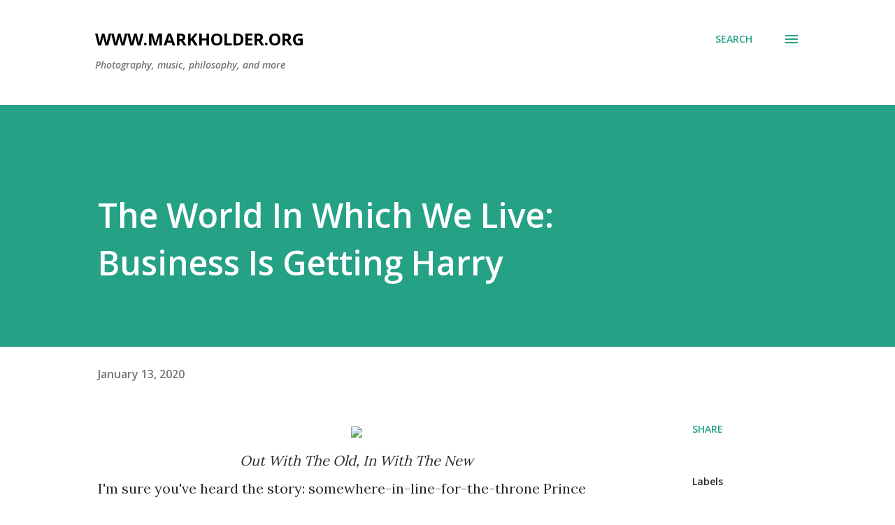

--- FILE ---
content_type: text/html; charset=UTF-8
request_url: https://www.markholder.org/2020/01/the-world-in-which-we-live-business-is.html
body_size: 29165
content:
<!DOCTYPE html>
<html dir='ltr' xmlns='http://www.w3.org/1999/xhtml' xmlns:b='http://www.google.com/2005/gml/b' xmlns:data='http://www.google.com/2005/gml/data' xmlns:expr='http://www.google.com/2005/gml/expr'>
<head>
<meta content='width=device-width, initial-scale=1' name='viewport'/>
<title>The World In Which We Live: Business Is Getting Harry</title>
<meta content='text/html; charset=UTF-8' http-equiv='Content-Type'/>
<!-- Chrome, Firefox OS and Opera -->
<meta content='#ffffff' name='theme-color'/>
<!-- Windows Phone -->
<meta content='#ffffff' name='msapplication-navbutton-color'/>
<meta content='blogger' name='generator'/>
<link href='https://www.markholder.org/favicon.ico' rel='icon' type='image/x-icon'/>
<link href='https://www.markholder.org/2020/01/the-world-in-which-we-live-business-is.html' rel='canonical'/>
<link rel="alternate" type="application/atom+xml" title="www.markholder.org - Atom" href="https://www.markholder.org/feeds/posts/default" />
<link rel="alternate" type="application/rss+xml" title="www.markholder.org - RSS" href="https://www.markholder.org/feeds/posts/default?alt=rss" />
<link rel="service.post" type="application/atom+xml" title="www.markholder.org - Atom" href="https://www.blogger.com/feeds/6834861928319056167/posts/default" />

<link rel="alternate" type="application/atom+xml" title="www.markholder.org - Atom" href="https://www.markholder.org/feeds/7325726614608296633/comments/default" />
<!--Can't find substitution for tag [blog.ieCssRetrofitLinks]-->
<link href='https://www3.pictures.zimbio.com/gi/Prince+Harry+Prince+Andrew+Royal+Ascot+Day+I_n9TK0yC5fl.jpg' rel='image_src'/>
<meta content='https://www.markholder.org/2020/01/the-world-in-which-we-live-business-is.html' property='og:url'/>
<meta content='The World In Which We Live: Business Is Getting Harry' property='og:title'/>
<meta content='  Out With The Old, In With The New   I&#39;m sure you&#39;ve heard the story: somewhere-in-line-for-the-throne Prince Harry and wife Meghan are lea...' property='og:description'/>
<meta content='https://lh3.googleusercontent.com/blogger_img_proxy/AEn0k_v7JvCgZxTn0XrJfHa8x0OTjuKheZ70Fk42jtWRwuUeMCAPruA_LbhW7B7GJit48BR4kE0HCApBBqc-NFh0_k_oDUlA7ykjyhMKAF0rCM-bbOOWMXCQNHbd6EhNZXyDCZiI6hXJclm1vLxvFZH3F-79Aq5tLDVd5jApuqB99ot2ahlh=w1200-h630-p-k-no-nu' property='og:image'/>
<script async='async' src='//pagead2.googlesyndication.com/pagead/js/adsbygoogle.js'></script>
<script>
  (adsbygoogle = window.adsbygoogle || []).push({
    google_ad_client: "ca-pub-3947873896928049",
    enable_page_level_ads: true
  });
</script>
<style type='text/css'>@font-face{font-family:'Lora';font-style:normal;font-weight:400;font-display:swap;src:url(//fonts.gstatic.com/s/lora/v37/0QI6MX1D_JOuGQbT0gvTJPa787weuxJMkq18ndeYxZ2JTg.woff2)format('woff2');unicode-range:U+0460-052F,U+1C80-1C8A,U+20B4,U+2DE0-2DFF,U+A640-A69F,U+FE2E-FE2F;}@font-face{font-family:'Lora';font-style:normal;font-weight:400;font-display:swap;src:url(//fonts.gstatic.com/s/lora/v37/0QI6MX1D_JOuGQbT0gvTJPa787weuxJFkq18ndeYxZ2JTg.woff2)format('woff2');unicode-range:U+0301,U+0400-045F,U+0490-0491,U+04B0-04B1,U+2116;}@font-face{font-family:'Lora';font-style:normal;font-weight:400;font-display:swap;src:url(//fonts.gstatic.com/s/lora/v37/0QI6MX1D_JOuGQbT0gvTJPa787weuxI9kq18ndeYxZ2JTg.woff2)format('woff2');unicode-range:U+0302-0303,U+0305,U+0307-0308,U+0310,U+0312,U+0315,U+031A,U+0326-0327,U+032C,U+032F-0330,U+0332-0333,U+0338,U+033A,U+0346,U+034D,U+0391-03A1,U+03A3-03A9,U+03B1-03C9,U+03D1,U+03D5-03D6,U+03F0-03F1,U+03F4-03F5,U+2016-2017,U+2034-2038,U+203C,U+2040,U+2043,U+2047,U+2050,U+2057,U+205F,U+2070-2071,U+2074-208E,U+2090-209C,U+20D0-20DC,U+20E1,U+20E5-20EF,U+2100-2112,U+2114-2115,U+2117-2121,U+2123-214F,U+2190,U+2192,U+2194-21AE,U+21B0-21E5,U+21F1-21F2,U+21F4-2211,U+2213-2214,U+2216-22FF,U+2308-230B,U+2310,U+2319,U+231C-2321,U+2336-237A,U+237C,U+2395,U+239B-23B7,U+23D0,U+23DC-23E1,U+2474-2475,U+25AF,U+25B3,U+25B7,U+25BD,U+25C1,U+25CA,U+25CC,U+25FB,U+266D-266F,U+27C0-27FF,U+2900-2AFF,U+2B0E-2B11,U+2B30-2B4C,U+2BFE,U+3030,U+FF5B,U+FF5D,U+1D400-1D7FF,U+1EE00-1EEFF;}@font-face{font-family:'Lora';font-style:normal;font-weight:400;font-display:swap;src:url(//fonts.gstatic.com/s/lora/v37/0QI6MX1D_JOuGQbT0gvTJPa787weuxIvkq18ndeYxZ2JTg.woff2)format('woff2');unicode-range:U+0001-000C,U+000E-001F,U+007F-009F,U+20DD-20E0,U+20E2-20E4,U+2150-218F,U+2190,U+2192,U+2194-2199,U+21AF,U+21E6-21F0,U+21F3,U+2218-2219,U+2299,U+22C4-22C6,U+2300-243F,U+2440-244A,U+2460-24FF,U+25A0-27BF,U+2800-28FF,U+2921-2922,U+2981,U+29BF,U+29EB,U+2B00-2BFF,U+4DC0-4DFF,U+FFF9-FFFB,U+10140-1018E,U+10190-1019C,U+101A0,U+101D0-101FD,U+102E0-102FB,U+10E60-10E7E,U+1D2C0-1D2D3,U+1D2E0-1D37F,U+1F000-1F0FF,U+1F100-1F1AD,U+1F1E6-1F1FF,U+1F30D-1F30F,U+1F315,U+1F31C,U+1F31E,U+1F320-1F32C,U+1F336,U+1F378,U+1F37D,U+1F382,U+1F393-1F39F,U+1F3A7-1F3A8,U+1F3AC-1F3AF,U+1F3C2,U+1F3C4-1F3C6,U+1F3CA-1F3CE,U+1F3D4-1F3E0,U+1F3ED,U+1F3F1-1F3F3,U+1F3F5-1F3F7,U+1F408,U+1F415,U+1F41F,U+1F426,U+1F43F,U+1F441-1F442,U+1F444,U+1F446-1F449,U+1F44C-1F44E,U+1F453,U+1F46A,U+1F47D,U+1F4A3,U+1F4B0,U+1F4B3,U+1F4B9,U+1F4BB,U+1F4BF,U+1F4C8-1F4CB,U+1F4D6,U+1F4DA,U+1F4DF,U+1F4E3-1F4E6,U+1F4EA-1F4ED,U+1F4F7,U+1F4F9-1F4FB,U+1F4FD-1F4FE,U+1F503,U+1F507-1F50B,U+1F50D,U+1F512-1F513,U+1F53E-1F54A,U+1F54F-1F5FA,U+1F610,U+1F650-1F67F,U+1F687,U+1F68D,U+1F691,U+1F694,U+1F698,U+1F6AD,U+1F6B2,U+1F6B9-1F6BA,U+1F6BC,U+1F6C6-1F6CF,U+1F6D3-1F6D7,U+1F6E0-1F6EA,U+1F6F0-1F6F3,U+1F6F7-1F6FC,U+1F700-1F7FF,U+1F800-1F80B,U+1F810-1F847,U+1F850-1F859,U+1F860-1F887,U+1F890-1F8AD,U+1F8B0-1F8BB,U+1F8C0-1F8C1,U+1F900-1F90B,U+1F93B,U+1F946,U+1F984,U+1F996,U+1F9E9,U+1FA00-1FA6F,U+1FA70-1FA7C,U+1FA80-1FA89,U+1FA8F-1FAC6,U+1FACE-1FADC,U+1FADF-1FAE9,U+1FAF0-1FAF8,U+1FB00-1FBFF;}@font-face{font-family:'Lora';font-style:normal;font-weight:400;font-display:swap;src:url(//fonts.gstatic.com/s/lora/v37/0QI6MX1D_JOuGQbT0gvTJPa787weuxJOkq18ndeYxZ2JTg.woff2)format('woff2');unicode-range:U+0102-0103,U+0110-0111,U+0128-0129,U+0168-0169,U+01A0-01A1,U+01AF-01B0,U+0300-0301,U+0303-0304,U+0308-0309,U+0323,U+0329,U+1EA0-1EF9,U+20AB;}@font-face{font-family:'Lora';font-style:normal;font-weight:400;font-display:swap;src:url(//fonts.gstatic.com/s/lora/v37/0QI6MX1D_JOuGQbT0gvTJPa787weuxJPkq18ndeYxZ2JTg.woff2)format('woff2');unicode-range:U+0100-02BA,U+02BD-02C5,U+02C7-02CC,U+02CE-02D7,U+02DD-02FF,U+0304,U+0308,U+0329,U+1D00-1DBF,U+1E00-1E9F,U+1EF2-1EFF,U+2020,U+20A0-20AB,U+20AD-20C0,U+2113,U+2C60-2C7F,U+A720-A7FF;}@font-face{font-family:'Lora';font-style:normal;font-weight:400;font-display:swap;src:url(//fonts.gstatic.com/s/lora/v37/0QI6MX1D_JOuGQbT0gvTJPa787weuxJBkq18ndeYxZ0.woff2)format('woff2');unicode-range:U+0000-00FF,U+0131,U+0152-0153,U+02BB-02BC,U+02C6,U+02DA,U+02DC,U+0304,U+0308,U+0329,U+2000-206F,U+20AC,U+2122,U+2191,U+2193,U+2212,U+2215,U+FEFF,U+FFFD;}@font-face{font-family:'Open Sans';font-style:italic;font-weight:600;font-stretch:100%;font-display:swap;src:url(//fonts.gstatic.com/s/opensans/v44/memQYaGs126MiZpBA-UFUIcVXSCEkx2cmqvXlWq8tWZ0Pw86hd0RkxhjWV0ewIMUdjFXmSU_.woff2)format('woff2');unicode-range:U+0460-052F,U+1C80-1C8A,U+20B4,U+2DE0-2DFF,U+A640-A69F,U+FE2E-FE2F;}@font-face{font-family:'Open Sans';font-style:italic;font-weight:600;font-stretch:100%;font-display:swap;src:url(//fonts.gstatic.com/s/opensans/v44/memQYaGs126MiZpBA-UFUIcVXSCEkx2cmqvXlWq8tWZ0Pw86hd0RkxhjWVQewIMUdjFXmSU_.woff2)format('woff2');unicode-range:U+0301,U+0400-045F,U+0490-0491,U+04B0-04B1,U+2116;}@font-face{font-family:'Open Sans';font-style:italic;font-weight:600;font-stretch:100%;font-display:swap;src:url(//fonts.gstatic.com/s/opensans/v44/memQYaGs126MiZpBA-UFUIcVXSCEkx2cmqvXlWq8tWZ0Pw86hd0RkxhjWVwewIMUdjFXmSU_.woff2)format('woff2');unicode-range:U+1F00-1FFF;}@font-face{font-family:'Open Sans';font-style:italic;font-weight:600;font-stretch:100%;font-display:swap;src:url(//fonts.gstatic.com/s/opensans/v44/memQYaGs126MiZpBA-UFUIcVXSCEkx2cmqvXlWq8tWZ0Pw86hd0RkxhjWVMewIMUdjFXmSU_.woff2)format('woff2');unicode-range:U+0370-0377,U+037A-037F,U+0384-038A,U+038C,U+038E-03A1,U+03A3-03FF;}@font-face{font-family:'Open Sans';font-style:italic;font-weight:600;font-stretch:100%;font-display:swap;src:url(//fonts.gstatic.com/s/opensans/v44/memQYaGs126MiZpBA-UFUIcVXSCEkx2cmqvXlWq8tWZ0Pw86hd0RkxhjWVIewIMUdjFXmSU_.woff2)format('woff2');unicode-range:U+0307-0308,U+0590-05FF,U+200C-2010,U+20AA,U+25CC,U+FB1D-FB4F;}@font-face{font-family:'Open Sans';font-style:italic;font-weight:600;font-stretch:100%;font-display:swap;src:url(//fonts.gstatic.com/s/opensans/v44/memQYaGs126MiZpBA-UFUIcVXSCEkx2cmqvXlWq8tWZ0Pw86hd0RkxhjWSwewIMUdjFXmSU_.woff2)format('woff2');unicode-range:U+0302-0303,U+0305,U+0307-0308,U+0310,U+0312,U+0315,U+031A,U+0326-0327,U+032C,U+032F-0330,U+0332-0333,U+0338,U+033A,U+0346,U+034D,U+0391-03A1,U+03A3-03A9,U+03B1-03C9,U+03D1,U+03D5-03D6,U+03F0-03F1,U+03F4-03F5,U+2016-2017,U+2034-2038,U+203C,U+2040,U+2043,U+2047,U+2050,U+2057,U+205F,U+2070-2071,U+2074-208E,U+2090-209C,U+20D0-20DC,U+20E1,U+20E5-20EF,U+2100-2112,U+2114-2115,U+2117-2121,U+2123-214F,U+2190,U+2192,U+2194-21AE,U+21B0-21E5,U+21F1-21F2,U+21F4-2211,U+2213-2214,U+2216-22FF,U+2308-230B,U+2310,U+2319,U+231C-2321,U+2336-237A,U+237C,U+2395,U+239B-23B7,U+23D0,U+23DC-23E1,U+2474-2475,U+25AF,U+25B3,U+25B7,U+25BD,U+25C1,U+25CA,U+25CC,U+25FB,U+266D-266F,U+27C0-27FF,U+2900-2AFF,U+2B0E-2B11,U+2B30-2B4C,U+2BFE,U+3030,U+FF5B,U+FF5D,U+1D400-1D7FF,U+1EE00-1EEFF;}@font-face{font-family:'Open Sans';font-style:italic;font-weight:600;font-stretch:100%;font-display:swap;src:url(//fonts.gstatic.com/s/opensans/v44/memQYaGs126MiZpBA-UFUIcVXSCEkx2cmqvXlWq8tWZ0Pw86hd0RkxhjWT4ewIMUdjFXmSU_.woff2)format('woff2');unicode-range:U+0001-000C,U+000E-001F,U+007F-009F,U+20DD-20E0,U+20E2-20E4,U+2150-218F,U+2190,U+2192,U+2194-2199,U+21AF,U+21E6-21F0,U+21F3,U+2218-2219,U+2299,U+22C4-22C6,U+2300-243F,U+2440-244A,U+2460-24FF,U+25A0-27BF,U+2800-28FF,U+2921-2922,U+2981,U+29BF,U+29EB,U+2B00-2BFF,U+4DC0-4DFF,U+FFF9-FFFB,U+10140-1018E,U+10190-1019C,U+101A0,U+101D0-101FD,U+102E0-102FB,U+10E60-10E7E,U+1D2C0-1D2D3,U+1D2E0-1D37F,U+1F000-1F0FF,U+1F100-1F1AD,U+1F1E6-1F1FF,U+1F30D-1F30F,U+1F315,U+1F31C,U+1F31E,U+1F320-1F32C,U+1F336,U+1F378,U+1F37D,U+1F382,U+1F393-1F39F,U+1F3A7-1F3A8,U+1F3AC-1F3AF,U+1F3C2,U+1F3C4-1F3C6,U+1F3CA-1F3CE,U+1F3D4-1F3E0,U+1F3ED,U+1F3F1-1F3F3,U+1F3F5-1F3F7,U+1F408,U+1F415,U+1F41F,U+1F426,U+1F43F,U+1F441-1F442,U+1F444,U+1F446-1F449,U+1F44C-1F44E,U+1F453,U+1F46A,U+1F47D,U+1F4A3,U+1F4B0,U+1F4B3,U+1F4B9,U+1F4BB,U+1F4BF,U+1F4C8-1F4CB,U+1F4D6,U+1F4DA,U+1F4DF,U+1F4E3-1F4E6,U+1F4EA-1F4ED,U+1F4F7,U+1F4F9-1F4FB,U+1F4FD-1F4FE,U+1F503,U+1F507-1F50B,U+1F50D,U+1F512-1F513,U+1F53E-1F54A,U+1F54F-1F5FA,U+1F610,U+1F650-1F67F,U+1F687,U+1F68D,U+1F691,U+1F694,U+1F698,U+1F6AD,U+1F6B2,U+1F6B9-1F6BA,U+1F6BC,U+1F6C6-1F6CF,U+1F6D3-1F6D7,U+1F6E0-1F6EA,U+1F6F0-1F6F3,U+1F6F7-1F6FC,U+1F700-1F7FF,U+1F800-1F80B,U+1F810-1F847,U+1F850-1F859,U+1F860-1F887,U+1F890-1F8AD,U+1F8B0-1F8BB,U+1F8C0-1F8C1,U+1F900-1F90B,U+1F93B,U+1F946,U+1F984,U+1F996,U+1F9E9,U+1FA00-1FA6F,U+1FA70-1FA7C,U+1FA80-1FA89,U+1FA8F-1FAC6,U+1FACE-1FADC,U+1FADF-1FAE9,U+1FAF0-1FAF8,U+1FB00-1FBFF;}@font-face{font-family:'Open Sans';font-style:italic;font-weight:600;font-stretch:100%;font-display:swap;src:url(//fonts.gstatic.com/s/opensans/v44/memQYaGs126MiZpBA-UFUIcVXSCEkx2cmqvXlWq8tWZ0Pw86hd0RkxhjWV8ewIMUdjFXmSU_.woff2)format('woff2');unicode-range:U+0102-0103,U+0110-0111,U+0128-0129,U+0168-0169,U+01A0-01A1,U+01AF-01B0,U+0300-0301,U+0303-0304,U+0308-0309,U+0323,U+0329,U+1EA0-1EF9,U+20AB;}@font-face{font-family:'Open Sans';font-style:italic;font-weight:600;font-stretch:100%;font-display:swap;src:url(//fonts.gstatic.com/s/opensans/v44/memQYaGs126MiZpBA-UFUIcVXSCEkx2cmqvXlWq8tWZ0Pw86hd0RkxhjWV4ewIMUdjFXmSU_.woff2)format('woff2');unicode-range:U+0100-02BA,U+02BD-02C5,U+02C7-02CC,U+02CE-02D7,U+02DD-02FF,U+0304,U+0308,U+0329,U+1D00-1DBF,U+1E00-1E9F,U+1EF2-1EFF,U+2020,U+20A0-20AB,U+20AD-20C0,U+2113,U+2C60-2C7F,U+A720-A7FF;}@font-face{font-family:'Open Sans';font-style:italic;font-weight:600;font-stretch:100%;font-display:swap;src:url(//fonts.gstatic.com/s/opensans/v44/memQYaGs126MiZpBA-UFUIcVXSCEkx2cmqvXlWq8tWZ0Pw86hd0RkxhjWVAewIMUdjFXmQ.woff2)format('woff2');unicode-range:U+0000-00FF,U+0131,U+0152-0153,U+02BB-02BC,U+02C6,U+02DA,U+02DC,U+0304,U+0308,U+0329,U+2000-206F,U+20AC,U+2122,U+2191,U+2193,U+2212,U+2215,U+FEFF,U+FFFD;}@font-face{font-family:'Open Sans';font-style:normal;font-weight:400;font-stretch:100%;font-display:swap;src:url(//fonts.gstatic.com/s/opensans/v44/memvYaGs126MiZpBA-UvWbX2vVnXBbObj2OVTSKmu0SC55K5gw.woff2)format('woff2');unicode-range:U+0460-052F,U+1C80-1C8A,U+20B4,U+2DE0-2DFF,U+A640-A69F,U+FE2E-FE2F;}@font-face{font-family:'Open Sans';font-style:normal;font-weight:400;font-stretch:100%;font-display:swap;src:url(//fonts.gstatic.com/s/opensans/v44/memvYaGs126MiZpBA-UvWbX2vVnXBbObj2OVTSumu0SC55K5gw.woff2)format('woff2');unicode-range:U+0301,U+0400-045F,U+0490-0491,U+04B0-04B1,U+2116;}@font-face{font-family:'Open Sans';font-style:normal;font-weight:400;font-stretch:100%;font-display:swap;src:url(//fonts.gstatic.com/s/opensans/v44/memvYaGs126MiZpBA-UvWbX2vVnXBbObj2OVTSOmu0SC55K5gw.woff2)format('woff2');unicode-range:U+1F00-1FFF;}@font-face{font-family:'Open Sans';font-style:normal;font-weight:400;font-stretch:100%;font-display:swap;src:url(//fonts.gstatic.com/s/opensans/v44/memvYaGs126MiZpBA-UvWbX2vVnXBbObj2OVTSymu0SC55K5gw.woff2)format('woff2');unicode-range:U+0370-0377,U+037A-037F,U+0384-038A,U+038C,U+038E-03A1,U+03A3-03FF;}@font-face{font-family:'Open Sans';font-style:normal;font-weight:400;font-stretch:100%;font-display:swap;src:url(//fonts.gstatic.com/s/opensans/v44/memvYaGs126MiZpBA-UvWbX2vVnXBbObj2OVTS2mu0SC55K5gw.woff2)format('woff2');unicode-range:U+0307-0308,U+0590-05FF,U+200C-2010,U+20AA,U+25CC,U+FB1D-FB4F;}@font-face{font-family:'Open Sans';font-style:normal;font-weight:400;font-stretch:100%;font-display:swap;src:url(//fonts.gstatic.com/s/opensans/v44/memvYaGs126MiZpBA-UvWbX2vVnXBbObj2OVTVOmu0SC55K5gw.woff2)format('woff2');unicode-range:U+0302-0303,U+0305,U+0307-0308,U+0310,U+0312,U+0315,U+031A,U+0326-0327,U+032C,U+032F-0330,U+0332-0333,U+0338,U+033A,U+0346,U+034D,U+0391-03A1,U+03A3-03A9,U+03B1-03C9,U+03D1,U+03D5-03D6,U+03F0-03F1,U+03F4-03F5,U+2016-2017,U+2034-2038,U+203C,U+2040,U+2043,U+2047,U+2050,U+2057,U+205F,U+2070-2071,U+2074-208E,U+2090-209C,U+20D0-20DC,U+20E1,U+20E5-20EF,U+2100-2112,U+2114-2115,U+2117-2121,U+2123-214F,U+2190,U+2192,U+2194-21AE,U+21B0-21E5,U+21F1-21F2,U+21F4-2211,U+2213-2214,U+2216-22FF,U+2308-230B,U+2310,U+2319,U+231C-2321,U+2336-237A,U+237C,U+2395,U+239B-23B7,U+23D0,U+23DC-23E1,U+2474-2475,U+25AF,U+25B3,U+25B7,U+25BD,U+25C1,U+25CA,U+25CC,U+25FB,U+266D-266F,U+27C0-27FF,U+2900-2AFF,U+2B0E-2B11,U+2B30-2B4C,U+2BFE,U+3030,U+FF5B,U+FF5D,U+1D400-1D7FF,U+1EE00-1EEFF;}@font-face{font-family:'Open Sans';font-style:normal;font-weight:400;font-stretch:100%;font-display:swap;src:url(//fonts.gstatic.com/s/opensans/v44/memvYaGs126MiZpBA-UvWbX2vVnXBbObj2OVTUGmu0SC55K5gw.woff2)format('woff2');unicode-range:U+0001-000C,U+000E-001F,U+007F-009F,U+20DD-20E0,U+20E2-20E4,U+2150-218F,U+2190,U+2192,U+2194-2199,U+21AF,U+21E6-21F0,U+21F3,U+2218-2219,U+2299,U+22C4-22C6,U+2300-243F,U+2440-244A,U+2460-24FF,U+25A0-27BF,U+2800-28FF,U+2921-2922,U+2981,U+29BF,U+29EB,U+2B00-2BFF,U+4DC0-4DFF,U+FFF9-FFFB,U+10140-1018E,U+10190-1019C,U+101A0,U+101D0-101FD,U+102E0-102FB,U+10E60-10E7E,U+1D2C0-1D2D3,U+1D2E0-1D37F,U+1F000-1F0FF,U+1F100-1F1AD,U+1F1E6-1F1FF,U+1F30D-1F30F,U+1F315,U+1F31C,U+1F31E,U+1F320-1F32C,U+1F336,U+1F378,U+1F37D,U+1F382,U+1F393-1F39F,U+1F3A7-1F3A8,U+1F3AC-1F3AF,U+1F3C2,U+1F3C4-1F3C6,U+1F3CA-1F3CE,U+1F3D4-1F3E0,U+1F3ED,U+1F3F1-1F3F3,U+1F3F5-1F3F7,U+1F408,U+1F415,U+1F41F,U+1F426,U+1F43F,U+1F441-1F442,U+1F444,U+1F446-1F449,U+1F44C-1F44E,U+1F453,U+1F46A,U+1F47D,U+1F4A3,U+1F4B0,U+1F4B3,U+1F4B9,U+1F4BB,U+1F4BF,U+1F4C8-1F4CB,U+1F4D6,U+1F4DA,U+1F4DF,U+1F4E3-1F4E6,U+1F4EA-1F4ED,U+1F4F7,U+1F4F9-1F4FB,U+1F4FD-1F4FE,U+1F503,U+1F507-1F50B,U+1F50D,U+1F512-1F513,U+1F53E-1F54A,U+1F54F-1F5FA,U+1F610,U+1F650-1F67F,U+1F687,U+1F68D,U+1F691,U+1F694,U+1F698,U+1F6AD,U+1F6B2,U+1F6B9-1F6BA,U+1F6BC,U+1F6C6-1F6CF,U+1F6D3-1F6D7,U+1F6E0-1F6EA,U+1F6F0-1F6F3,U+1F6F7-1F6FC,U+1F700-1F7FF,U+1F800-1F80B,U+1F810-1F847,U+1F850-1F859,U+1F860-1F887,U+1F890-1F8AD,U+1F8B0-1F8BB,U+1F8C0-1F8C1,U+1F900-1F90B,U+1F93B,U+1F946,U+1F984,U+1F996,U+1F9E9,U+1FA00-1FA6F,U+1FA70-1FA7C,U+1FA80-1FA89,U+1FA8F-1FAC6,U+1FACE-1FADC,U+1FADF-1FAE9,U+1FAF0-1FAF8,U+1FB00-1FBFF;}@font-face{font-family:'Open Sans';font-style:normal;font-weight:400;font-stretch:100%;font-display:swap;src:url(//fonts.gstatic.com/s/opensans/v44/memvYaGs126MiZpBA-UvWbX2vVnXBbObj2OVTSCmu0SC55K5gw.woff2)format('woff2');unicode-range:U+0102-0103,U+0110-0111,U+0128-0129,U+0168-0169,U+01A0-01A1,U+01AF-01B0,U+0300-0301,U+0303-0304,U+0308-0309,U+0323,U+0329,U+1EA0-1EF9,U+20AB;}@font-face{font-family:'Open Sans';font-style:normal;font-weight:400;font-stretch:100%;font-display:swap;src:url(//fonts.gstatic.com/s/opensans/v44/memvYaGs126MiZpBA-UvWbX2vVnXBbObj2OVTSGmu0SC55K5gw.woff2)format('woff2');unicode-range:U+0100-02BA,U+02BD-02C5,U+02C7-02CC,U+02CE-02D7,U+02DD-02FF,U+0304,U+0308,U+0329,U+1D00-1DBF,U+1E00-1E9F,U+1EF2-1EFF,U+2020,U+20A0-20AB,U+20AD-20C0,U+2113,U+2C60-2C7F,U+A720-A7FF;}@font-face{font-family:'Open Sans';font-style:normal;font-weight:400;font-stretch:100%;font-display:swap;src:url(//fonts.gstatic.com/s/opensans/v44/memvYaGs126MiZpBA-UvWbX2vVnXBbObj2OVTS-mu0SC55I.woff2)format('woff2');unicode-range:U+0000-00FF,U+0131,U+0152-0153,U+02BB-02BC,U+02C6,U+02DA,U+02DC,U+0304,U+0308,U+0329,U+2000-206F,U+20AC,U+2122,U+2191,U+2193,U+2212,U+2215,U+FEFF,U+FFFD;}@font-face{font-family:'Open Sans';font-style:normal;font-weight:600;font-stretch:100%;font-display:swap;src:url(//fonts.gstatic.com/s/opensans/v44/memvYaGs126MiZpBA-UvWbX2vVnXBbObj2OVTSKmu0SC55K5gw.woff2)format('woff2');unicode-range:U+0460-052F,U+1C80-1C8A,U+20B4,U+2DE0-2DFF,U+A640-A69F,U+FE2E-FE2F;}@font-face{font-family:'Open Sans';font-style:normal;font-weight:600;font-stretch:100%;font-display:swap;src:url(//fonts.gstatic.com/s/opensans/v44/memvYaGs126MiZpBA-UvWbX2vVnXBbObj2OVTSumu0SC55K5gw.woff2)format('woff2');unicode-range:U+0301,U+0400-045F,U+0490-0491,U+04B0-04B1,U+2116;}@font-face{font-family:'Open Sans';font-style:normal;font-weight:600;font-stretch:100%;font-display:swap;src:url(//fonts.gstatic.com/s/opensans/v44/memvYaGs126MiZpBA-UvWbX2vVnXBbObj2OVTSOmu0SC55K5gw.woff2)format('woff2');unicode-range:U+1F00-1FFF;}@font-face{font-family:'Open Sans';font-style:normal;font-weight:600;font-stretch:100%;font-display:swap;src:url(//fonts.gstatic.com/s/opensans/v44/memvYaGs126MiZpBA-UvWbX2vVnXBbObj2OVTSymu0SC55K5gw.woff2)format('woff2');unicode-range:U+0370-0377,U+037A-037F,U+0384-038A,U+038C,U+038E-03A1,U+03A3-03FF;}@font-face{font-family:'Open Sans';font-style:normal;font-weight:600;font-stretch:100%;font-display:swap;src:url(//fonts.gstatic.com/s/opensans/v44/memvYaGs126MiZpBA-UvWbX2vVnXBbObj2OVTS2mu0SC55K5gw.woff2)format('woff2');unicode-range:U+0307-0308,U+0590-05FF,U+200C-2010,U+20AA,U+25CC,U+FB1D-FB4F;}@font-face{font-family:'Open Sans';font-style:normal;font-weight:600;font-stretch:100%;font-display:swap;src:url(//fonts.gstatic.com/s/opensans/v44/memvYaGs126MiZpBA-UvWbX2vVnXBbObj2OVTVOmu0SC55K5gw.woff2)format('woff2');unicode-range:U+0302-0303,U+0305,U+0307-0308,U+0310,U+0312,U+0315,U+031A,U+0326-0327,U+032C,U+032F-0330,U+0332-0333,U+0338,U+033A,U+0346,U+034D,U+0391-03A1,U+03A3-03A9,U+03B1-03C9,U+03D1,U+03D5-03D6,U+03F0-03F1,U+03F4-03F5,U+2016-2017,U+2034-2038,U+203C,U+2040,U+2043,U+2047,U+2050,U+2057,U+205F,U+2070-2071,U+2074-208E,U+2090-209C,U+20D0-20DC,U+20E1,U+20E5-20EF,U+2100-2112,U+2114-2115,U+2117-2121,U+2123-214F,U+2190,U+2192,U+2194-21AE,U+21B0-21E5,U+21F1-21F2,U+21F4-2211,U+2213-2214,U+2216-22FF,U+2308-230B,U+2310,U+2319,U+231C-2321,U+2336-237A,U+237C,U+2395,U+239B-23B7,U+23D0,U+23DC-23E1,U+2474-2475,U+25AF,U+25B3,U+25B7,U+25BD,U+25C1,U+25CA,U+25CC,U+25FB,U+266D-266F,U+27C0-27FF,U+2900-2AFF,U+2B0E-2B11,U+2B30-2B4C,U+2BFE,U+3030,U+FF5B,U+FF5D,U+1D400-1D7FF,U+1EE00-1EEFF;}@font-face{font-family:'Open Sans';font-style:normal;font-weight:600;font-stretch:100%;font-display:swap;src:url(//fonts.gstatic.com/s/opensans/v44/memvYaGs126MiZpBA-UvWbX2vVnXBbObj2OVTUGmu0SC55K5gw.woff2)format('woff2');unicode-range:U+0001-000C,U+000E-001F,U+007F-009F,U+20DD-20E0,U+20E2-20E4,U+2150-218F,U+2190,U+2192,U+2194-2199,U+21AF,U+21E6-21F0,U+21F3,U+2218-2219,U+2299,U+22C4-22C6,U+2300-243F,U+2440-244A,U+2460-24FF,U+25A0-27BF,U+2800-28FF,U+2921-2922,U+2981,U+29BF,U+29EB,U+2B00-2BFF,U+4DC0-4DFF,U+FFF9-FFFB,U+10140-1018E,U+10190-1019C,U+101A0,U+101D0-101FD,U+102E0-102FB,U+10E60-10E7E,U+1D2C0-1D2D3,U+1D2E0-1D37F,U+1F000-1F0FF,U+1F100-1F1AD,U+1F1E6-1F1FF,U+1F30D-1F30F,U+1F315,U+1F31C,U+1F31E,U+1F320-1F32C,U+1F336,U+1F378,U+1F37D,U+1F382,U+1F393-1F39F,U+1F3A7-1F3A8,U+1F3AC-1F3AF,U+1F3C2,U+1F3C4-1F3C6,U+1F3CA-1F3CE,U+1F3D4-1F3E0,U+1F3ED,U+1F3F1-1F3F3,U+1F3F5-1F3F7,U+1F408,U+1F415,U+1F41F,U+1F426,U+1F43F,U+1F441-1F442,U+1F444,U+1F446-1F449,U+1F44C-1F44E,U+1F453,U+1F46A,U+1F47D,U+1F4A3,U+1F4B0,U+1F4B3,U+1F4B9,U+1F4BB,U+1F4BF,U+1F4C8-1F4CB,U+1F4D6,U+1F4DA,U+1F4DF,U+1F4E3-1F4E6,U+1F4EA-1F4ED,U+1F4F7,U+1F4F9-1F4FB,U+1F4FD-1F4FE,U+1F503,U+1F507-1F50B,U+1F50D,U+1F512-1F513,U+1F53E-1F54A,U+1F54F-1F5FA,U+1F610,U+1F650-1F67F,U+1F687,U+1F68D,U+1F691,U+1F694,U+1F698,U+1F6AD,U+1F6B2,U+1F6B9-1F6BA,U+1F6BC,U+1F6C6-1F6CF,U+1F6D3-1F6D7,U+1F6E0-1F6EA,U+1F6F0-1F6F3,U+1F6F7-1F6FC,U+1F700-1F7FF,U+1F800-1F80B,U+1F810-1F847,U+1F850-1F859,U+1F860-1F887,U+1F890-1F8AD,U+1F8B0-1F8BB,U+1F8C0-1F8C1,U+1F900-1F90B,U+1F93B,U+1F946,U+1F984,U+1F996,U+1F9E9,U+1FA00-1FA6F,U+1FA70-1FA7C,U+1FA80-1FA89,U+1FA8F-1FAC6,U+1FACE-1FADC,U+1FADF-1FAE9,U+1FAF0-1FAF8,U+1FB00-1FBFF;}@font-face{font-family:'Open Sans';font-style:normal;font-weight:600;font-stretch:100%;font-display:swap;src:url(//fonts.gstatic.com/s/opensans/v44/memvYaGs126MiZpBA-UvWbX2vVnXBbObj2OVTSCmu0SC55K5gw.woff2)format('woff2');unicode-range:U+0102-0103,U+0110-0111,U+0128-0129,U+0168-0169,U+01A0-01A1,U+01AF-01B0,U+0300-0301,U+0303-0304,U+0308-0309,U+0323,U+0329,U+1EA0-1EF9,U+20AB;}@font-face{font-family:'Open Sans';font-style:normal;font-weight:600;font-stretch:100%;font-display:swap;src:url(//fonts.gstatic.com/s/opensans/v44/memvYaGs126MiZpBA-UvWbX2vVnXBbObj2OVTSGmu0SC55K5gw.woff2)format('woff2');unicode-range:U+0100-02BA,U+02BD-02C5,U+02C7-02CC,U+02CE-02D7,U+02DD-02FF,U+0304,U+0308,U+0329,U+1D00-1DBF,U+1E00-1E9F,U+1EF2-1EFF,U+2020,U+20A0-20AB,U+20AD-20C0,U+2113,U+2C60-2C7F,U+A720-A7FF;}@font-face{font-family:'Open Sans';font-style:normal;font-weight:600;font-stretch:100%;font-display:swap;src:url(//fonts.gstatic.com/s/opensans/v44/memvYaGs126MiZpBA-UvWbX2vVnXBbObj2OVTS-mu0SC55I.woff2)format('woff2');unicode-range:U+0000-00FF,U+0131,U+0152-0153,U+02BB-02BC,U+02C6,U+02DA,U+02DC,U+0304,U+0308,U+0329,U+2000-206F,U+20AC,U+2122,U+2191,U+2193,U+2212,U+2215,U+FEFF,U+FFFD;}@font-face{font-family:'Open Sans';font-style:normal;font-weight:700;font-stretch:100%;font-display:swap;src:url(//fonts.gstatic.com/s/opensans/v44/memvYaGs126MiZpBA-UvWbX2vVnXBbObj2OVTSKmu0SC55K5gw.woff2)format('woff2');unicode-range:U+0460-052F,U+1C80-1C8A,U+20B4,U+2DE0-2DFF,U+A640-A69F,U+FE2E-FE2F;}@font-face{font-family:'Open Sans';font-style:normal;font-weight:700;font-stretch:100%;font-display:swap;src:url(//fonts.gstatic.com/s/opensans/v44/memvYaGs126MiZpBA-UvWbX2vVnXBbObj2OVTSumu0SC55K5gw.woff2)format('woff2');unicode-range:U+0301,U+0400-045F,U+0490-0491,U+04B0-04B1,U+2116;}@font-face{font-family:'Open Sans';font-style:normal;font-weight:700;font-stretch:100%;font-display:swap;src:url(//fonts.gstatic.com/s/opensans/v44/memvYaGs126MiZpBA-UvWbX2vVnXBbObj2OVTSOmu0SC55K5gw.woff2)format('woff2');unicode-range:U+1F00-1FFF;}@font-face{font-family:'Open Sans';font-style:normal;font-weight:700;font-stretch:100%;font-display:swap;src:url(//fonts.gstatic.com/s/opensans/v44/memvYaGs126MiZpBA-UvWbX2vVnXBbObj2OVTSymu0SC55K5gw.woff2)format('woff2');unicode-range:U+0370-0377,U+037A-037F,U+0384-038A,U+038C,U+038E-03A1,U+03A3-03FF;}@font-face{font-family:'Open Sans';font-style:normal;font-weight:700;font-stretch:100%;font-display:swap;src:url(//fonts.gstatic.com/s/opensans/v44/memvYaGs126MiZpBA-UvWbX2vVnXBbObj2OVTS2mu0SC55K5gw.woff2)format('woff2');unicode-range:U+0307-0308,U+0590-05FF,U+200C-2010,U+20AA,U+25CC,U+FB1D-FB4F;}@font-face{font-family:'Open Sans';font-style:normal;font-weight:700;font-stretch:100%;font-display:swap;src:url(//fonts.gstatic.com/s/opensans/v44/memvYaGs126MiZpBA-UvWbX2vVnXBbObj2OVTVOmu0SC55K5gw.woff2)format('woff2');unicode-range:U+0302-0303,U+0305,U+0307-0308,U+0310,U+0312,U+0315,U+031A,U+0326-0327,U+032C,U+032F-0330,U+0332-0333,U+0338,U+033A,U+0346,U+034D,U+0391-03A1,U+03A3-03A9,U+03B1-03C9,U+03D1,U+03D5-03D6,U+03F0-03F1,U+03F4-03F5,U+2016-2017,U+2034-2038,U+203C,U+2040,U+2043,U+2047,U+2050,U+2057,U+205F,U+2070-2071,U+2074-208E,U+2090-209C,U+20D0-20DC,U+20E1,U+20E5-20EF,U+2100-2112,U+2114-2115,U+2117-2121,U+2123-214F,U+2190,U+2192,U+2194-21AE,U+21B0-21E5,U+21F1-21F2,U+21F4-2211,U+2213-2214,U+2216-22FF,U+2308-230B,U+2310,U+2319,U+231C-2321,U+2336-237A,U+237C,U+2395,U+239B-23B7,U+23D0,U+23DC-23E1,U+2474-2475,U+25AF,U+25B3,U+25B7,U+25BD,U+25C1,U+25CA,U+25CC,U+25FB,U+266D-266F,U+27C0-27FF,U+2900-2AFF,U+2B0E-2B11,U+2B30-2B4C,U+2BFE,U+3030,U+FF5B,U+FF5D,U+1D400-1D7FF,U+1EE00-1EEFF;}@font-face{font-family:'Open Sans';font-style:normal;font-weight:700;font-stretch:100%;font-display:swap;src:url(//fonts.gstatic.com/s/opensans/v44/memvYaGs126MiZpBA-UvWbX2vVnXBbObj2OVTUGmu0SC55K5gw.woff2)format('woff2');unicode-range:U+0001-000C,U+000E-001F,U+007F-009F,U+20DD-20E0,U+20E2-20E4,U+2150-218F,U+2190,U+2192,U+2194-2199,U+21AF,U+21E6-21F0,U+21F3,U+2218-2219,U+2299,U+22C4-22C6,U+2300-243F,U+2440-244A,U+2460-24FF,U+25A0-27BF,U+2800-28FF,U+2921-2922,U+2981,U+29BF,U+29EB,U+2B00-2BFF,U+4DC0-4DFF,U+FFF9-FFFB,U+10140-1018E,U+10190-1019C,U+101A0,U+101D0-101FD,U+102E0-102FB,U+10E60-10E7E,U+1D2C0-1D2D3,U+1D2E0-1D37F,U+1F000-1F0FF,U+1F100-1F1AD,U+1F1E6-1F1FF,U+1F30D-1F30F,U+1F315,U+1F31C,U+1F31E,U+1F320-1F32C,U+1F336,U+1F378,U+1F37D,U+1F382,U+1F393-1F39F,U+1F3A7-1F3A8,U+1F3AC-1F3AF,U+1F3C2,U+1F3C4-1F3C6,U+1F3CA-1F3CE,U+1F3D4-1F3E0,U+1F3ED,U+1F3F1-1F3F3,U+1F3F5-1F3F7,U+1F408,U+1F415,U+1F41F,U+1F426,U+1F43F,U+1F441-1F442,U+1F444,U+1F446-1F449,U+1F44C-1F44E,U+1F453,U+1F46A,U+1F47D,U+1F4A3,U+1F4B0,U+1F4B3,U+1F4B9,U+1F4BB,U+1F4BF,U+1F4C8-1F4CB,U+1F4D6,U+1F4DA,U+1F4DF,U+1F4E3-1F4E6,U+1F4EA-1F4ED,U+1F4F7,U+1F4F9-1F4FB,U+1F4FD-1F4FE,U+1F503,U+1F507-1F50B,U+1F50D,U+1F512-1F513,U+1F53E-1F54A,U+1F54F-1F5FA,U+1F610,U+1F650-1F67F,U+1F687,U+1F68D,U+1F691,U+1F694,U+1F698,U+1F6AD,U+1F6B2,U+1F6B9-1F6BA,U+1F6BC,U+1F6C6-1F6CF,U+1F6D3-1F6D7,U+1F6E0-1F6EA,U+1F6F0-1F6F3,U+1F6F7-1F6FC,U+1F700-1F7FF,U+1F800-1F80B,U+1F810-1F847,U+1F850-1F859,U+1F860-1F887,U+1F890-1F8AD,U+1F8B0-1F8BB,U+1F8C0-1F8C1,U+1F900-1F90B,U+1F93B,U+1F946,U+1F984,U+1F996,U+1F9E9,U+1FA00-1FA6F,U+1FA70-1FA7C,U+1FA80-1FA89,U+1FA8F-1FAC6,U+1FACE-1FADC,U+1FADF-1FAE9,U+1FAF0-1FAF8,U+1FB00-1FBFF;}@font-face{font-family:'Open Sans';font-style:normal;font-weight:700;font-stretch:100%;font-display:swap;src:url(//fonts.gstatic.com/s/opensans/v44/memvYaGs126MiZpBA-UvWbX2vVnXBbObj2OVTSCmu0SC55K5gw.woff2)format('woff2');unicode-range:U+0102-0103,U+0110-0111,U+0128-0129,U+0168-0169,U+01A0-01A1,U+01AF-01B0,U+0300-0301,U+0303-0304,U+0308-0309,U+0323,U+0329,U+1EA0-1EF9,U+20AB;}@font-face{font-family:'Open Sans';font-style:normal;font-weight:700;font-stretch:100%;font-display:swap;src:url(//fonts.gstatic.com/s/opensans/v44/memvYaGs126MiZpBA-UvWbX2vVnXBbObj2OVTSGmu0SC55K5gw.woff2)format('woff2');unicode-range:U+0100-02BA,U+02BD-02C5,U+02C7-02CC,U+02CE-02D7,U+02DD-02FF,U+0304,U+0308,U+0329,U+1D00-1DBF,U+1E00-1E9F,U+1EF2-1EFF,U+2020,U+20A0-20AB,U+20AD-20C0,U+2113,U+2C60-2C7F,U+A720-A7FF;}@font-face{font-family:'Open Sans';font-style:normal;font-weight:700;font-stretch:100%;font-display:swap;src:url(//fonts.gstatic.com/s/opensans/v44/memvYaGs126MiZpBA-UvWbX2vVnXBbObj2OVTS-mu0SC55I.woff2)format('woff2');unicode-range:U+0000-00FF,U+0131,U+0152-0153,U+02BB-02BC,U+02C6,U+02DA,U+02DC,U+0304,U+0308,U+0329,U+2000-206F,U+20AC,U+2122,U+2191,U+2193,U+2212,U+2215,U+FEFF,U+FFFD;}</style>
<style id='page-skin-1' type='text/css'><!--
/*! normalize.css v3.0.1 | MIT License | git.io/normalize */html{font-family:sans-serif;-ms-text-size-adjust:100%;-webkit-text-size-adjust:100%}body{margin:0}article,aside,details,figcaption,figure,footer,header,hgroup,main,nav,section,summary{display:block}audio,canvas,progress,video{display:inline-block;vertical-align:baseline}audio:not([controls]){display:none;height:0}[hidden],template{display:none}a{background:transparent}a:active,a:hover{outline:0}abbr[title]{border-bottom:1px dotted}b,strong{font-weight:bold}dfn{font-style:italic}h1{font-size:2em;margin:.67em 0}mark{background:#ff0;color:#000}small{font-size:80%}sub,sup{font-size:75%;line-height:0;position:relative;vertical-align:baseline}sup{top:-0.5em}sub{bottom:-0.25em}img{border:0}svg:not(:root){overflow:hidden}figure{margin:1em 40px}hr{-moz-box-sizing:content-box;box-sizing:content-box;height:0}pre{overflow:auto}code,kbd,pre,samp{font-family:monospace,monospace;font-size:1em}button,input,optgroup,select,textarea{color:inherit;font:inherit;margin:0}button{overflow:visible}button,select{text-transform:none}button,html input[type="button"],input[type="reset"],input[type="submit"]{-webkit-appearance:button;cursor:pointer}button[disabled],html input[disabled]{cursor:default}button::-moz-focus-inner,input::-moz-focus-inner{border:0;padding:0}input{line-height:normal}input[type="checkbox"],input[type="radio"]{box-sizing:border-box;padding:0}input[type="number"]::-webkit-inner-spin-button,input[type="number"]::-webkit-outer-spin-button{height:auto}input[type="search"]{-webkit-appearance:textfield;-moz-box-sizing:content-box;-webkit-box-sizing:content-box;box-sizing:content-box}input[type="search"]::-webkit-search-cancel-button,input[type="search"]::-webkit-search-decoration{-webkit-appearance:none}fieldset{border:1px solid #c0c0c0;margin:0 2px;padding:.35em .625em .75em}legend{border:0;padding:0}textarea{overflow:auto}optgroup{font-weight:bold}table{border-collapse:collapse;border-spacing:0}td,th{padding:0}
body{
overflow-wrap:break-word;
word-break:break-word;
word-wrap:break-word
}
.hidden{
display:none
}
.invisible{
visibility:hidden
}
.container::after,.float-container::after{
clear:both;
content:'';
display:table
}
.clearboth{
clear:both
}
#comments .comment .comment-actions,.subscribe-popup .FollowByEmail .follow-by-email-submit,.widget.Profile .profile-link{
background:0 0;
border:0;
box-shadow:none;
color:#25a186;
cursor:pointer;
font-size:14px;
font-weight:700;
outline:0;
text-decoration:none;
text-transform:uppercase;
width:auto
}
.dim-overlay{
background-color:rgba(0,0,0,.54);
height:100vh;
left:0;
position:fixed;
top:0;
width:100%
}
#sharing-dim-overlay{
background-color:transparent
}
input::-ms-clear{
display:none
}
.blogger-logo,.svg-icon-24.blogger-logo{
fill:#ff9800;
opacity:1
}
.loading-spinner-large{
-webkit-animation:mspin-rotate 1.568s infinite linear;
animation:mspin-rotate 1.568s infinite linear;
height:48px;
overflow:hidden;
position:absolute;
width:48px;
z-index:200
}
.loading-spinner-large>div{
-webkit-animation:mspin-revrot 5332ms infinite steps(4);
animation:mspin-revrot 5332ms infinite steps(4)
}
.loading-spinner-large>div>div{
-webkit-animation:mspin-singlecolor-large-film 1333ms infinite steps(81);
animation:mspin-singlecolor-large-film 1333ms infinite steps(81);
background-size:100%;
height:48px;
width:3888px
}
.mspin-black-large>div>div,.mspin-grey_54-large>div>div{
background-image:url(https://www.blogblog.com/indie/mspin_black_large.svg)
}
.mspin-white-large>div>div{
background-image:url(https://www.blogblog.com/indie/mspin_white_large.svg)
}
.mspin-grey_54-large{
opacity:.54
}
@-webkit-keyframes mspin-singlecolor-large-film{
from{
-webkit-transform:translateX(0);
transform:translateX(0)
}
to{
-webkit-transform:translateX(-3888px);
transform:translateX(-3888px)
}
}
@keyframes mspin-singlecolor-large-film{
from{
-webkit-transform:translateX(0);
transform:translateX(0)
}
to{
-webkit-transform:translateX(-3888px);
transform:translateX(-3888px)
}
}
@-webkit-keyframes mspin-rotate{
from{
-webkit-transform:rotate(0);
transform:rotate(0)
}
to{
-webkit-transform:rotate(360deg);
transform:rotate(360deg)
}
}
@keyframes mspin-rotate{
from{
-webkit-transform:rotate(0);
transform:rotate(0)
}
to{
-webkit-transform:rotate(360deg);
transform:rotate(360deg)
}
}
@-webkit-keyframes mspin-revrot{
from{
-webkit-transform:rotate(0);
transform:rotate(0)
}
to{
-webkit-transform:rotate(-360deg);
transform:rotate(-360deg)
}
}
@keyframes mspin-revrot{
from{
-webkit-transform:rotate(0);
transform:rotate(0)
}
to{
-webkit-transform:rotate(-360deg);
transform:rotate(-360deg)
}
}
.skip-navigation{
background-color:#fff;
box-sizing:border-box;
color:#000;
display:block;
height:0;
left:0;
line-height:50px;
overflow:hidden;
padding-top:0;
position:fixed;
text-align:center;
top:0;
-webkit-transition:box-shadow .3s,height .3s,padding-top .3s;
transition:box-shadow .3s,height .3s,padding-top .3s;
width:100%;
z-index:900
}
.skip-navigation:focus{
box-shadow:0 4px 5px 0 rgba(0,0,0,.14),0 1px 10px 0 rgba(0,0,0,.12),0 2px 4px -1px rgba(0,0,0,.2);
height:50px
}
#main{
outline:0
}
.main-heading{
position:absolute;
clip:rect(1px,1px,1px,1px);
padding:0;
border:0;
height:1px;
width:1px;
overflow:hidden
}
.Attribution{
margin-top:1em;
text-align:center
}
.Attribution .blogger img,.Attribution .blogger svg{
vertical-align:bottom
}
.Attribution .blogger img{
margin-right:.5em
}
.Attribution div{
line-height:24px;
margin-top:.5em
}
.Attribution .copyright,.Attribution .image-attribution{
font-size:.7em;
margin-top:1.5em
}
.BLOG_mobile_video_class{
display:none
}
.bg-photo{
background-attachment:scroll!important
}
body .CSS_LIGHTBOX{
z-index:900
}
.extendable .show-less,.extendable .show-more{
border-color:#25a186;
color:#25a186;
margin-top:8px
}
.extendable .show-less.hidden,.extendable .show-more.hidden{
display:none
}
.inline-ad{
display:none;
max-width:100%;
overflow:hidden
}
.adsbygoogle{
display:block
}
#cookieChoiceInfo{
bottom:0;
top:auto
}
iframe.b-hbp-video{
border:0
}
.post-body img{
max-width:100%
}
.post-body iframe{
max-width:100%
}
.post-body a[imageanchor="1"]{
display:inline-block
}
.byline{
margin-right:1em
}
.byline:last-child{
margin-right:0
}
.link-copied-dialog{
max-width:520px;
outline:0
}
.link-copied-dialog .modal-dialog-buttons{
margin-top:8px
}
.link-copied-dialog .goog-buttonset-default{
background:0 0;
border:0
}
.link-copied-dialog .goog-buttonset-default:focus{
outline:0
}
.paging-control-container{
margin-bottom:16px
}
.paging-control-container .paging-control{
display:inline-block
}
.paging-control-container .comment-range-text::after,.paging-control-container .paging-control{
color:#25a186
}
.paging-control-container .comment-range-text,.paging-control-container .paging-control{
margin-right:8px
}
.paging-control-container .comment-range-text::after,.paging-control-container .paging-control::after{
content:'\00B7';
cursor:default;
padding-left:8px;
pointer-events:none
}
.paging-control-container .comment-range-text:last-child::after,.paging-control-container .paging-control:last-child::after{
content:none
}
.byline.reactions iframe{
height:20px
}
.b-notification{
color:#000;
background-color:#fff;
border-bottom:solid 1px #000;
box-sizing:border-box;
padding:16px 32px;
text-align:center
}
.b-notification.visible{
-webkit-transition:margin-top .3s cubic-bezier(.4,0,.2,1);
transition:margin-top .3s cubic-bezier(.4,0,.2,1)
}
.b-notification.invisible{
position:absolute
}
.b-notification-close{
position:absolute;
right:8px;
top:8px
}
.no-posts-message{
line-height:40px;
text-align:center
}
@media screen and (max-width:968px){
body.item-view .post-body a[imageanchor="1"][style*="float: left;"],body.item-view .post-body a[imageanchor="1"][style*="float: right;"]{
float:none!important;
clear:none!important
}
body.item-view .post-body a[imageanchor="1"] img{
display:block;
height:auto;
margin:0 auto
}
body.item-view .post-body>.separator:first-child>a[imageanchor="1"]:first-child{
margin-top:20px
}
.post-body a[imageanchor]{
display:block
}
body.item-view .post-body a[imageanchor="1"]{
margin-left:0!important;
margin-right:0!important
}
body.item-view .post-body a[imageanchor="1"]+a[imageanchor="1"]{
margin-top:16px
}
}
.item-control{
display:none
}
#comments{
border-top:1px dashed rgba(0,0,0,.54);
margin-top:20px;
padding:20px
}
#comments .comment-thread ol{
margin:0;
padding-left:0;
padding-left:0
}
#comments .comment .comment-replybox-single,#comments .comment-thread .comment-replies{
margin-left:60px
}
#comments .comment-thread .thread-count{
display:none
}
#comments .comment{
list-style-type:none;
padding:0 0 30px;
position:relative
}
#comments .comment .comment{
padding-bottom:8px
}
.comment .avatar-image-container{
position:absolute
}
.comment .avatar-image-container img{
border-radius:50%
}
.avatar-image-container svg,.comment .avatar-image-container .avatar-icon{
border-radius:50%;
border:solid 1px #25a186;
box-sizing:border-box;
fill:#25a186;
height:35px;
margin:0;
padding:7px;
width:35px
}
.comment .comment-block{
margin-top:10px;
margin-left:60px;
padding-bottom:0
}
#comments .comment-author-header-wrapper{
margin-left:40px
}
#comments .comment .thread-expanded .comment-block{
padding-bottom:20px
}
#comments .comment .comment-header .user,#comments .comment .comment-header .user a{
color:#292929;
font-style:normal;
font-weight:700
}
#comments .comment .comment-actions{
bottom:0;
margin-bottom:15px;
position:absolute
}
#comments .comment .comment-actions>*{
margin-right:8px
}
#comments .comment .comment-header .datetime{
bottom:0;
color:rgba(0,0,0,0.54);
display:inline-block;
font-size:13px;
font-style:italic;
margin-left:8px
}
#comments .comment .comment-footer .comment-timestamp a,#comments .comment .comment-header .datetime a{
color:rgba(0,0,0,0.54)
}
#comments .comment .comment-content,.comment .comment-body{
margin-top:12px;
word-break:break-word
}
.comment-body{
margin-bottom:12px
}
#comments.embed[data-num-comments="0"]{
border:0;
margin-top:0;
padding-top:0
}
#comments.embed[data-num-comments="0"] #comment-post-message,#comments.embed[data-num-comments="0"] div.comment-form>p,#comments.embed[data-num-comments="0"] p.comment-footer{
display:none
}
#comment-editor-src{
display:none
}
.comments .comments-content .loadmore.loaded{
max-height:0;
opacity:0;
overflow:hidden
}
.extendable .remaining-items{
height:0;
overflow:hidden;
-webkit-transition:height .3s cubic-bezier(.4,0,.2,1);
transition:height .3s cubic-bezier(.4,0,.2,1)
}
.extendable .remaining-items.expanded{
height:auto
}
.svg-icon-24,.svg-icon-24-button{
cursor:pointer;
height:24px;
width:24px;
min-width:24px
}
.touch-icon{
margin:-12px;
padding:12px
}
.touch-icon:active,.touch-icon:focus{
background-color:rgba(153,153,153,.4);
border-radius:50%
}
svg:not(:root).touch-icon{
overflow:visible
}
html[dir=rtl] .rtl-reversible-icon{
-webkit-transform:scaleX(-1);
-ms-transform:scaleX(-1);
transform:scaleX(-1)
}
.svg-icon-24-button,.touch-icon-button{
background:0 0;
border:0;
margin:0;
outline:0;
padding:0
}
.touch-icon-button .touch-icon:active,.touch-icon-button .touch-icon:focus{
background-color:transparent
}
.touch-icon-button:active .touch-icon,.touch-icon-button:focus .touch-icon{
background-color:rgba(153,153,153,.4);
border-radius:50%
}
.Profile .default-avatar-wrapper .avatar-icon{
border-radius:50%;
border:solid 1px #000000;
box-sizing:border-box;
fill:#000000;
margin:0
}
.Profile .individual .default-avatar-wrapper .avatar-icon{
padding:25px
}
.Profile .individual .avatar-icon,.Profile .individual .profile-img{
height:120px;
width:120px
}
.Profile .team .default-avatar-wrapper .avatar-icon{
padding:8px
}
.Profile .team .avatar-icon,.Profile .team .default-avatar-wrapper,.Profile .team .profile-img{
height:40px;
width:40px
}
.snippet-container{
margin:0;
position:relative;
overflow:hidden
}
.snippet-fade{
bottom:0;
box-sizing:border-box;
position:absolute;
width:96px
}
.snippet-fade{
right:0
}
.snippet-fade:after{
content:'\2026'
}
.snippet-fade:after{
float:right
}
.post-bottom{
-webkit-box-align:center;
-webkit-align-items:center;
-ms-flex-align:center;
align-items:center;
display:-webkit-box;
display:-webkit-flex;
display:-ms-flexbox;
display:flex;
-webkit-flex-wrap:wrap;
-ms-flex-wrap:wrap;
flex-wrap:wrap
}
.post-footer{
-webkit-box-flex:1;
-webkit-flex:1 1 auto;
-ms-flex:1 1 auto;
flex:1 1 auto;
-webkit-flex-wrap:wrap;
-ms-flex-wrap:wrap;
flex-wrap:wrap;
-webkit-box-ordinal-group:2;
-webkit-order:1;
-ms-flex-order:1;
order:1
}
.post-footer>*{
-webkit-box-flex:0;
-webkit-flex:0 1 auto;
-ms-flex:0 1 auto;
flex:0 1 auto
}
.post-footer .byline:last-child{
margin-right:1em
}
.jump-link{
-webkit-box-flex:0;
-webkit-flex:0 0 auto;
-ms-flex:0 0 auto;
flex:0 0 auto;
-webkit-box-ordinal-group:3;
-webkit-order:2;
-ms-flex-order:2;
order:2
}
.centered-top-container.sticky{
left:0;
position:fixed;
right:0;
top:0;
width:auto;
z-index:8;
-webkit-transition-property:opacity,-webkit-transform;
transition-property:opacity,-webkit-transform;
transition-property:transform,opacity;
transition-property:transform,opacity,-webkit-transform;
-webkit-transition-duration:.2s;
transition-duration:.2s;
-webkit-transition-timing-function:cubic-bezier(.4,0,.2,1);
transition-timing-function:cubic-bezier(.4,0,.2,1)
}
.centered-top-placeholder{
display:none
}
.collapsed-header .centered-top-placeholder{
display:block
}
.centered-top-container .Header .replaced h1,.centered-top-placeholder .Header .replaced h1{
display:none
}
.centered-top-container.sticky .Header .replaced h1{
display:block
}
.centered-top-container.sticky .Header .header-widget{
background:0 0
}
.centered-top-container.sticky .Header .header-image-wrapper{
display:none
}
.centered-top-container img,.centered-top-placeholder img{
max-width:100%
}
.collapsible{
-webkit-transition:height .3s cubic-bezier(.4,0,.2,1);
transition:height .3s cubic-bezier(.4,0,.2,1)
}
.collapsible,.collapsible>summary{
display:block;
overflow:hidden
}
.collapsible>:not(summary){
display:none
}
.collapsible[open]>:not(summary){
display:block
}
.collapsible:focus,.collapsible>summary:focus{
outline:0
}
.collapsible>summary{
cursor:pointer;
display:block;
padding:0
}
.collapsible:focus>summary,.collapsible>summary:focus{
background-color:transparent
}
.collapsible>summary::-webkit-details-marker{
display:none
}
.collapsible-title{
-webkit-box-align:center;
-webkit-align-items:center;
-ms-flex-align:center;
align-items:center;
display:-webkit-box;
display:-webkit-flex;
display:-ms-flexbox;
display:flex
}
.collapsible-title .title{
-webkit-box-flex:1;
-webkit-flex:1 1 auto;
-ms-flex:1 1 auto;
flex:1 1 auto;
-webkit-box-ordinal-group:1;
-webkit-order:0;
-ms-flex-order:0;
order:0;
overflow:hidden;
text-overflow:ellipsis;
white-space:nowrap
}
.collapsible-title .chevron-down,.collapsible[open] .collapsible-title .chevron-up{
display:block
}
.collapsible-title .chevron-up,.collapsible[open] .collapsible-title .chevron-down{
display:none
}
.overflowable-container{
max-height:48px;
overflow:hidden;
position:relative
}
.overflow-button{
cursor:pointer
}
#overflowable-dim-overlay{
background:0 0
}
.overflow-popup{
box-shadow:0 2px 2px 0 rgba(0,0,0,.14),0 3px 1px -2px rgba(0,0,0,.2),0 1px 5px 0 rgba(0,0,0,.12);
background-color:#ffffff;
left:0;
max-width:calc(100% - 32px);
position:absolute;
top:0;
visibility:hidden;
z-index:101
}
.overflow-popup ul{
list-style:none
}
.overflow-popup .tabs li,.overflow-popup li{
display:block;
height:auto
}
.overflow-popup .tabs li{
padding-left:0;
padding-right:0
}
.overflow-button.hidden,.overflow-popup .tabs li.hidden,.overflow-popup li.hidden{
display:none
}
.ripple{
position:relative
}
.ripple>*{
z-index:1
}
.splash-wrapper{
bottom:0;
left:0;
overflow:hidden;
pointer-events:none;
position:absolute;
right:0;
top:0;
z-index:0
}
.splash{
background:#ccc;
border-radius:100%;
display:block;
opacity:.6;
position:absolute;
-webkit-transform:scale(0);
-ms-transform:scale(0);
transform:scale(0)
}
.splash.animate{
-webkit-animation:ripple-effect .4s linear;
animation:ripple-effect .4s linear
}
@-webkit-keyframes ripple-effect{
100%{
opacity:0;
-webkit-transform:scale(2.5);
transform:scale(2.5)
}
}
@keyframes ripple-effect{
100%{
opacity:0;
-webkit-transform:scale(2.5);
transform:scale(2.5)
}
}
.search{
display:-webkit-box;
display:-webkit-flex;
display:-ms-flexbox;
display:flex;
line-height:24px;
width:24px
}
.search.focused{
width:100%
}
.search.focused .section{
width:100%
}
.search form{
z-index:101
}
.search h3{
display:none
}
.search form{
display:-webkit-box;
display:-webkit-flex;
display:-ms-flexbox;
display:flex;
-webkit-box-flex:1;
-webkit-flex:1 0 0;
-ms-flex:1 0 0px;
flex:1 0 0;
border-bottom:solid 1px transparent;
padding-bottom:8px
}
.search form>*{
display:none
}
.search.focused form>*{
display:block
}
.search .search-input label{
display:none
}
.centered-top-placeholder.cloned .search form{
z-index:30
}
.search.focused form{
border-color:#292929;
position:relative;
width:auto
}
.collapsed-header .centered-top-container .search.focused form{
border-bottom-color:transparent
}
.search-expand{
-webkit-box-flex:0;
-webkit-flex:0 0 auto;
-ms-flex:0 0 auto;
flex:0 0 auto
}
.search-expand-text{
display:none
}
.search-close{
display:inline;
vertical-align:middle
}
.search-input{
-webkit-box-flex:1;
-webkit-flex:1 0 1px;
-ms-flex:1 0 1px;
flex:1 0 1px
}
.search-input input{
background:0 0;
border:0;
box-sizing:border-box;
color:#292929;
display:inline-block;
outline:0;
width:calc(100% - 48px)
}
.search-input input.no-cursor{
color:transparent;
text-shadow:0 0 0 #292929
}
.collapsed-header .centered-top-container .search-action,.collapsed-header .centered-top-container .search-input input{
color:#292929
}
.collapsed-header .centered-top-container .search-input input.no-cursor{
color:transparent;
text-shadow:0 0 0 #292929
}
.collapsed-header .centered-top-container .search-input input.no-cursor:focus,.search-input input.no-cursor:focus{
outline:0
}
.search-focused>*{
visibility:hidden
}
.search-focused .search,.search-focused .search-icon{
visibility:visible
}
.search.focused .search-action{
display:block
}
.search.focused .search-action:disabled{
opacity:.3
}
.sidebar-container{
background-color:#f7f7f7;
max-width:320px;
overflow-y:auto;
-webkit-transition-property:-webkit-transform;
transition-property:-webkit-transform;
transition-property:transform;
transition-property:transform,-webkit-transform;
-webkit-transition-duration:.3s;
transition-duration:.3s;
-webkit-transition-timing-function:cubic-bezier(0,0,.2,1);
transition-timing-function:cubic-bezier(0,0,.2,1);
width:320px;
z-index:101;
-webkit-overflow-scrolling:touch
}
.sidebar-container .navigation{
line-height:0;
padding:16px
}
.sidebar-container .sidebar-back{
cursor:pointer
}
.sidebar-container .widget{
background:0 0;
margin:0 16px;
padding:16px 0
}
.sidebar-container .widget .title{
color:#000000;
margin:0
}
.sidebar-container .widget ul{
list-style:none;
margin:0;
padding:0
}
.sidebar-container .widget ul ul{
margin-left:1em
}
.sidebar-container .widget li{
font-size:16px;
line-height:normal
}
.sidebar-container .widget+.widget{
border-top:1px dashed #000000
}
.BlogArchive li{
margin:16px 0
}
.BlogArchive li:last-child{
margin-bottom:0
}
.Label li a{
display:inline-block
}
.BlogArchive .post-count,.Label .label-count{
float:right;
margin-left:.25em
}
.BlogArchive .post-count::before,.Label .label-count::before{
content:'('
}
.BlogArchive .post-count::after,.Label .label-count::after{
content:')'
}
.widget.Translate .skiptranslate>div{
display:block!important
}
.widget.Profile .profile-link{
display:-webkit-box;
display:-webkit-flex;
display:-ms-flexbox;
display:flex
}
.widget.Profile .team-member .default-avatar-wrapper,.widget.Profile .team-member .profile-img{
-webkit-box-flex:0;
-webkit-flex:0 0 auto;
-ms-flex:0 0 auto;
flex:0 0 auto;
margin-right:1em
}
.widget.Profile .individual .profile-link{
-webkit-box-orient:vertical;
-webkit-box-direction:normal;
-webkit-flex-direction:column;
-ms-flex-direction:column;
flex-direction:column
}
.widget.Profile .team .profile-link .profile-name{
-webkit-align-self:center;
-ms-flex-item-align:center;
-ms-grid-row-align:center;
align-self:center;
display:block;
-webkit-box-flex:1;
-webkit-flex:1 1 auto;
-ms-flex:1 1 auto;
flex:1 1 auto
}
.dim-overlay{
background-color:rgba(0,0,0,.54);
z-index:100
}
body.sidebar-visible{
overflow-y:hidden
}
@media screen and (max-width:1619px){
.sidebar-container{
bottom:0;
position:fixed;
top:0;
left:auto;
right:0
}
.sidebar-container.sidebar-invisible{
-webkit-transition-timing-function:cubic-bezier(.4,0,.6,1);
transition-timing-function:cubic-bezier(.4,0,.6,1);
-webkit-transform:translateX(320px);
-ms-transform:translateX(320px);
transform:translateX(320px)
}
}
.dialog{
box-shadow:0 2px 2px 0 rgba(0,0,0,.14),0 3px 1px -2px rgba(0,0,0,.2),0 1px 5px 0 rgba(0,0,0,.12);
background:#ffffff;
box-sizing:border-box;
color:#292929;
padding:30px;
position:fixed;
text-align:center;
width:calc(100% - 24px);
z-index:101
}
.dialog input[type=email],.dialog input[type=text]{
background-color:transparent;
border:0;
border-bottom:solid 1px rgba(41,41,41,.12);
color:#292929;
display:block;
font-family:Lora, serif;
font-size:16px;
line-height:24px;
margin:auto;
padding-bottom:7px;
outline:0;
text-align:center;
width:100%
}
.dialog input[type=email]::-webkit-input-placeholder,.dialog input[type=text]::-webkit-input-placeholder{
color:#292929
}
.dialog input[type=email]::-moz-placeholder,.dialog input[type=text]::-moz-placeholder{
color:#292929
}
.dialog input[type=email]:-ms-input-placeholder,.dialog input[type=text]:-ms-input-placeholder{
color:#292929
}
.dialog input[type=email]::placeholder,.dialog input[type=text]::placeholder{
color:#292929
}
.dialog input[type=email]:focus,.dialog input[type=text]:focus{
border-bottom:solid 2px #25a186;
padding-bottom:6px
}
.dialog input.no-cursor{
color:transparent;
text-shadow:0 0 0 #292929
}
.dialog input.no-cursor:focus{
outline:0
}
.dialog input.no-cursor:focus{
outline:0
}
.dialog input[type=submit]{
font-family:Lora, serif
}
.dialog .goog-buttonset-default{
color:#25a186
}
.subscribe-popup{
max-width:364px
}
.subscribe-popup h3{
color:#ffffff;
font-size:1.8em;
margin-top:0
}
.subscribe-popup .FollowByEmail h3{
display:none
}
.subscribe-popup .FollowByEmail .follow-by-email-submit{
color:#25a186;
display:inline-block;
margin:0 auto;
margin-top:24px;
width:auto;
white-space:normal
}
.subscribe-popup .FollowByEmail .follow-by-email-submit:disabled{
cursor:default;
opacity:.3
}
@media (max-width:800px){
.blog-name div.widget.Subscribe{
margin-bottom:16px
}
body.item-view .blog-name div.widget.Subscribe{
margin:8px auto 16px auto;
width:100%
}
}
body#layout .bg-photo,body#layout .bg-photo-overlay{
display:none
}
body#layout .page_body{
padding:0;
position:relative;
top:0
}
body#layout .page{
display:inline-block;
left:inherit;
position:relative;
vertical-align:top;
width:540px
}
body#layout .centered{
max-width:954px
}
body#layout .navigation{
display:none
}
body#layout .sidebar-container{
display:inline-block;
width:40%
}
body#layout .hamburger-menu,body#layout .search{
display:none
}
.widget.Sharing .sharing-button{
display:none
}
.widget.Sharing .sharing-buttons li{
padding:0
}
.widget.Sharing .sharing-buttons li span{
display:none
}
.post-share-buttons{
position:relative
}
.centered-bottom .share-buttons .svg-icon-24,.share-buttons .svg-icon-24{
fill:#25a186
}
.sharing-open.touch-icon-button:active .touch-icon,.sharing-open.touch-icon-button:focus .touch-icon{
background-color:transparent
}
.share-buttons{
background-color:#ffffff;
border-radius:2px;
box-shadow:0 2px 2px 0 rgba(0,0,0,.14),0 3px 1px -2px rgba(0,0,0,.2),0 1px 5px 0 rgba(0,0,0,.12);
color:#25a186;
list-style:none;
margin:0;
padding:8px 0;
position:absolute;
top:-11px;
min-width:200px;
z-index:101
}
.share-buttons.hidden{
display:none
}
.sharing-button{
background:0 0;
border:0;
margin:0;
outline:0;
padding:0;
cursor:pointer
}
.share-buttons li{
margin:0;
height:48px
}
.share-buttons li:last-child{
margin-bottom:0
}
.share-buttons li .sharing-platform-button{
box-sizing:border-box;
cursor:pointer;
display:block;
height:100%;
margin-bottom:0;
padding:0 16px;
position:relative;
width:100%
}
.share-buttons li .sharing-platform-button:focus,.share-buttons li .sharing-platform-button:hover{
background-color:rgba(128,128,128,.1);
outline:0
}
.share-buttons li svg[class*=" sharing-"],.share-buttons li svg[class^=sharing-]{
position:absolute;
top:10px
}
.share-buttons li span.sharing-platform-button{
position:relative;
top:0
}
.share-buttons li .platform-sharing-text{
display:block;
font-size:16px;
line-height:48px;
white-space:nowrap
}
.share-buttons li .platform-sharing-text{
margin-left:56px
}
.flat-button{
cursor:pointer;
display:inline-block;
font-weight:700;
text-transform:uppercase;
border-radius:2px;
padding:8px;
margin:-8px
}
.flat-icon-button{
background:0 0;
border:0;
margin:0;
outline:0;
padding:0;
margin:-12px;
padding:12px;
cursor:pointer;
box-sizing:content-box;
display:inline-block;
line-height:0
}
.flat-icon-button,.flat-icon-button .splash-wrapper{
border-radius:50%
}
.flat-icon-button .splash.animate{
-webkit-animation-duration:.3s;
animation-duration:.3s
}
h1,h2,h3,h4,h5,h6{
margin:0
}
.post-body h1,.post-body h2,.post-body h3,.post-body h4,.post-body h5,.post-body h6{
margin:1em 0
}
.action-link,a{
color:#25a186;
cursor:pointer;
text-decoration:none
}
.action-link:visited,a:visited{
color:#25a186
}
.action-link:hover,a:hover{
color:#25a186
}
body{
background-color:#ffffff;
color:#292929;
font:400 20px Lora, serif;
margin:0 auto
}
.unused{
background:#ffffff none repeat scroll top left
}
.dim-overlay{
z-index:100
}
.all-container{
min-height:100vh;
display:-webkit-box;
display:-webkit-flex;
display:-ms-flexbox;
display:flex;
-webkit-box-orient:vertical;
-webkit-box-direction:normal;
-webkit-flex-direction:column;
-ms-flex-direction:column;
flex-direction:column
}
body.sidebar-visible .all-container{
overflow-y:scroll
}
.page{
max-width:1280px;
width:100%
}
.Blog{
padding:0;
padding-left:136px
}
.main_content_container{
-webkit-box-flex:0;
-webkit-flex:0 0 auto;
-ms-flex:0 0 auto;
flex:0 0 auto;
margin:0 auto;
max-width:1600px;
width:100%
}
.centered-top-container{
-webkit-box-flex:0;
-webkit-flex:0 0 auto;
-ms-flex:0 0 auto;
flex:0 0 auto
}
.centered-top,.centered-top-placeholder{
box-sizing:border-box;
width:100%
}
.centered-top{
box-sizing:border-box;
margin:0 auto;
max-width:1280px;
padding:44px 136px 32px 136px;
width:100%
}
.centered-top h3{
color:rgba(0,0,0,0.54);
font:600 14px Open Sans, sans-serif
}
.centered{
width:100%
}
.centered-top-firstline{
display:-webkit-box;
display:-webkit-flex;
display:-ms-flexbox;
display:flex;
position:relative;
width:100%
}
.main_header_elements{
display:-webkit-box;
display:-webkit-flex;
display:-ms-flexbox;
display:flex;
-webkit-box-flex:0;
-webkit-flex:0 1 auto;
-ms-flex:0 1 auto;
flex:0 1 auto;
-webkit-box-ordinal-group:2;
-webkit-order:1;
-ms-flex-order:1;
order:1;
overflow-x:hidden;
width:100%
}
html[dir=rtl] .main_header_elements{
-webkit-box-ordinal-group:3;
-webkit-order:2;
-ms-flex-order:2;
order:2
}
body.search-view .centered-top.search-focused .blog-name{
display:none
}
.widget.Header img{
max-width:100%
}
.blog-name{
-webkit-box-flex:1;
-webkit-flex:1 1 auto;
-ms-flex:1 1 auto;
flex:1 1 auto;
min-width:0;
-webkit-box-ordinal-group:2;
-webkit-order:1;
-ms-flex-order:1;
order:1;
-webkit-transition:opacity .2s cubic-bezier(.4,0,.2,1);
transition:opacity .2s cubic-bezier(.4,0,.2,1)
}
.subscribe-section-container{
-webkit-box-flex:0;
-webkit-flex:0 0 auto;
-ms-flex:0 0 auto;
flex:0 0 auto;
-webkit-box-ordinal-group:3;
-webkit-order:2;
-ms-flex-order:2;
order:2
}
.search{
-webkit-box-flex:0;
-webkit-flex:0 0 auto;
-ms-flex:0 0 auto;
flex:0 0 auto;
-webkit-box-ordinal-group:4;
-webkit-order:3;
-ms-flex-order:3;
order:3;
line-height:24px
}
.search svg{
margin-bottom:0px;
margin-top:0px;
padding-bottom:0;
padding-top:0
}
.search,.search.focused{
display:block;
width:auto
}
.search .section{
opacity:0;
position:absolute;
right:0;
top:0;
-webkit-transition:opacity .2s cubic-bezier(.4,0,.2,1);
transition:opacity .2s cubic-bezier(.4,0,.2,1)
}
.search-expand{
background:0 0;
border:0;
margin:0;
outline:0;
padding:0;
display:block
}
.search.focused .search-expand{
visibility:hidden
}
.hamburger-menu{
float:right;
height:24px
}
.search-expand,.subscribe-section-container{
margin-left:44px
}
.hamburger-section{
-webkit-box-flex:1;
-webkit-flex:1 0 auto;
-ms-flex:1 0 auto;
flex:1 0 auto;
margin-left:44px;
-webkit-box-ordinal-group:3;
-webkit-order:2;
-ms-flex-order:2;
order:2
}
html[dir=rtl] .hamburger-section{
-webkit-box-ordinal-group:2;
-webkit-order:1;
-ms-flex-order:1;
order:1
}
.search-expand-icon{
display:none
}
.search-expand-text{
display:block
}
.search-input{
width:100%
}
.search-focused .hamburger-section{
visibility:visible
}
.centered-top-secondline .PageList ul{
margin:0;
max-height:288px;
overflow-y:hidden
}
.centered-top-secondline .PageList li{
margin-right:30px
}
.centered-top-secondline .PageList li:first-child a{
padding-left:0
}
.centered-top-secondline .PageList .overflow-popup ul{
overflow-y:auto
}
.centered-top-secondline .PageList .overflow-popup li{
display:block
}
.centered-top-secondline .PageList .overflow-popup li.hidden{
display:none
}
.overflowable-contents li{
display:inline-block;
height:48px
}
.sticky .blog-name{
overflow:hidden
}
.sticky .blog-name .widget.Header h1{
overflow:hidden;
text-overflow:ellipsis;
white-space:nowrap
}
.sticky .blog-name .widget.Header p,.sticky .centered-top-secondline{
display:none
}
.centered-top-container,.centered-top-placeholder{
background:#ffffff none repeat scroll top left
}
.centered-top .svg-icon-24{
fill:#25a186
}
.blog-name h1,.blog-name h1 a{
color:#000000;
font:700 24px Open Sans, sans-serif;
line-height:24px;
text-transform:uppercase
}
.widget.Header .header-widget p{
font:400 14px Open Sans, sans-serif;
font-style:italic;
color:rgba(0,0,0,0.54);
line-height:1.6;
max-width:676px
}
.centered-top .flat-button{
color:#25a186;
cursor:pointer;
font:600 14px Open Sans, sans-serif;
line-height:24px;
text-transform:uppercase;
-webkit-transition:opacity .2s cubic-bezier(.4,0,.2,1);
transition:opacity .2s cubic-bezier(.4,0,.2,1)
}
.subscribe-button{
background:0 0;
border:0;
margin:0;
outline:0;
padding:0;
display:block
}
html[dir=ltr] .search form{
margin-right:12px
}
.search.focused .section{
opacity:1;
margin-right:36px;
width:calc(100% - 36px)
}
.search input{
border:0;
color:rgba(0,0,0,0.54);
font:600 16px Open Sans, sans-serif;
line-height:24px;
outline:0;
width:100%
}
.search form{
padding-bottom:0
}
.search input[type=submit]{
display:none
}
.search input::-webkit-input-placeholder{
text-transform:uppercase
}
.search input::-moz-placeholder{
text-transform:uppercase
}
.search input:-ms-input-placeholder{
text-transform:uppercase
}
.search input::placeholder{
text-transform:uppercase
}
.centered-top-secondline .dim-overlay,.search .dim-overlay{
background:0 0
}
.centered-top-secondline .PageList .overflow-button a,.centered-top-secondline .PageList li a{
color:#25a186;
font:600 14px Open Sans, sans-serif;
line-height:48px;
padding:12px
}
.centered-top-secondline .PageList li.selected a{
color:#25a186
}
.centered-top-secondline .overflow-popup .PageList li a{
color:#292929
}
.PageList ul{
padding:0
}
.sticky .search form{
border:0
}
.sticky{
box-shadow:0 0 20px 0 rgba(0,0,0,.7)
}
.sticky .centered-top{
padding-bottom:0;
padding-top:0
}
.sticky .blog-name h1,.sticky .search,.sticky .search-expand,.sticky .subscribe-button{
line-height:40px
}
.sticky .hamburger-section,.sticky .search-expand,.sticky .search.focused .search-submit{
-webkit-box-align:center;
-webkit-align-items:center;
-ms-flex-align:center;
align-items:center;
display:-webkit-box;
display:-webkit-flex;
display:-ms-flexbox;
display:flex;
height:40px
}
.subscribe-popup h3{
color:rgba(0,0,0,0.84);
font:700 24px Open Sans, sans-serif;
margin-bottom:24px
}
.subscribe-popup div.widget.FollowByEmail .follow-by-email-address{
color:rgba(0,0,0,0.84);
font:400 14px Open Sans, sans-serif
}
.subscribe-popup div.widget.FollowByEmail .follow-by-email-submit{
color:#25a186;
font:600 14px Open Sans, sans-serif;
margin-top:24px
}
.post-content{
-webkit-box-flex:0;
-webkit-flex:0 1 auto;
-ms-flex:0 1 auto;
flex:0 1 auto;
-webkit-box-ordinal-group:2;
-webkit-order:1;
-ms-flex-order:1;
order:1;
margin-right:76px;
max-width:676px;
width:100%
}
.post-filter-message{
background-color:#25a186;
color:#ffffff;
display:-webkit-box;
display:-webkit-flex;
display:-ms-flexbox;
display:flex;
font:600 16px Open Sans, sans-serif;
margin:40px 136px 48px 136px;
padding:10px;
position:relative
}
.post-filter-message>*{
-webkit-box-flex:0;
-webkit-flex:0 0 auto;
-ms-flex:0 0 auto;
flex:0 0 auto
}
.post-filter-message .search-query{
font-style:italic;
quotes:'\201c' '\201d' '\2018' '\2019'
}
.post-filter-message .search-query::before{
content:open-quote
}
.post-filter-message .search-query::after{
content:close-quote
}
.post-filter-message div{
display:inline-block
}
.post-filter-message a{
color:#ffffff;
display:inline-block;
text-transform:uppercase
}
.post-filter-description{
-webkit-box-flex:1;
-webkit-flex:1 1 auto;
-ms-flex:1 1 auto;
flex:1 1 auto;
margin-right:16px
}
.post-title{
margin-top:0
}
body.feed-view .post-outer-container{
margin-top:85px
}
body.feed-view .feed-message+.post-outer-container,body.feed-view .post-outer-container:first-child{
margin-top:0
}
.post-outer{
display:-webkit-box;
display:-webkit-flex;
display:-ms-flexbox;
display:flex;
position:relative
}
.post-outer .snippet-thumbnail{
-webkit-box-align:center;
-webkit-align-items:center;
-ms-flex-align:center;
align-items:center;
background:#000;
display:-webkit-box;
display:-webkit-flex;
display:-ms-flexbox;
display:flex;
-webkit-box-flex:0;
-webkit-flex:0 0 auto;
-ms-flex:0 0 auto;
flex:0 0 auto;
height:256px;
-webkit-box-pack:center;
-webkit-justify-content:center;
-ms-flex-pack:center;
justify-content:center;
margin-right:136px;
overflow:hidden;
-webkit-box-ordinal-group:3;
-webkit-order:2;
-ms-flex-order:2;
order:2;
position:relative;
width:256px
}
.post-outer .thumbnail-empty{
background:0 0
}
.post-outer .snippet-thumbnail-img{
background-position:center;
background-repeat:no-repeat;
background-size:cover;
width:100%;
height:100%
}
.post-outer .snippet-thumbnail img{
max-height:100%
}
.post-title-container{
margin-bottom:16px
}
.post-bottom{
-webkit-box-align:baseline;
-webkit-align-items:baseline;
-ms-flex-align:baseline;
align-items:baseline;
display:-webkit-box;
display:-webkit-flex;
display:-ms-flexbox;
display:flex;
-webkit-box-pack:justify;
-webkit-justify-content:space-between;
-ms-flex-pack:justify;
justify-content:space-between
}
.post-share-buttons-bottom{
float:left
}
.footer{
-webkit-box-flex:0;
-webkit-flex:0 0 auto;
-ms-flex:0 0 auto;
flex:0 0 auto;
margin:auto auto 0 auto;
padding-bottom:32px;
width:auto
}
.post-header-container{
margin-bottom:12px
}
.post-header-container .post-share-buttons-top{
float:right
}
.post-header-container .post-header{
float:left
}
.byline{
display:inline-block;
margin-bottom:8px
}
.byline,.byline a,.flat-button{
color:#25a186;
font:600 14px Open Sans, sans-serif
}
.flat-button.ripple .splash{
background-color:rgba(37,161,134,.4)
}
.flat-button.ripple:hover{
background-color:rgba(37,161,134,.12)
}
.post-footer .byline{
text-transform:uppercase
}
.post-comment-link{
line-height:1
}
.blog-pager{
float:right;
margin-right:468px;
margin-top:48px
}
.FeaturedPost{
margin-bottom:56px
}
.FeaturedPost h3{
margin:16px 136px 8px 136px
}
.shown-ad{
margin-bottom:85px;
margin-top:85px
}
.shown-ad .inline-ad{
display:block;
max-width:676px
}
body.feed-view .shown-ad:last-child{
display:none
}
.post-title,.post-title a{
color:#25a186;
font:700 36px Open Sans, sans-serif;
line-height:1.33333
}
.feed-message{
color:rgba(0,0,0,0.54);
font:600 16px Open Sans, sans-serif;
margin-bottom:52px
}
.post-header-container .byline,.post-header-container .byline a{
color:rgba(0,0,0,0.54);
font:600 16px Open Sans, sans-serif
}
.post-header-container .byline.post-author:not(:last-child)::after{
content:'\00B7'
}
.post-header-container .byline.post-author:not(:last-child){
margin-right:0
}
.post-snippet-container{
font:400 20px Lora, serif
}
.sharing-button{
text-transform:uppercase;
word-break:normal
}
.post-outer-container .svg-icon-24{
fill:#25a186
}
.post-body{
color:rgba(0,0,0,0.84);
font:400 20px Lora, serif;
line-height:2;
margin-bottom:24px
}
.blog-pager .blog-pager-older-link{
color:#25a186;
float:right;
font:600 14px Open Sans, sans-serif;
text-transform:uppercase
}
.no-posts-message{
margin:32px
}
body.item-view .Blog .post-title-container{
background-color:#25a186;
box-sizing:border-box;
margin-bottom:-1px;
padding-bottom:86px;
padding-right:290px;
padding-left:140px;
padding-top:124px;
width:100%
}
body.item-view .Blog .post-title,body.item-view .Blog .post-title a{
color:#ffffff;
font:600 48px Open Sans, sans-serif;
line-height:1.41667;
margin-bottom:0
}
body.item-view .Blog{
margin:0;
margin-bottom:85px;
padding:0
}
body.item-view .Blog .post-content{
margin-right:0;
max-width:none
}
body.item-view .comments,body.item-view .shown-ad,body.item-view .widget.Blog .post-bottom{
margin-bottom:0;
margin-right:400px;
margin-left:140px;
margin-top:0
}
body.item-view .widget.Header header p{
max-width:740px
}
body.item-view .shown-ad{
margin-bottom:24px;
margin-top:24px
}
body.item-view .Blog .post-header-container{
padding-left:140px
}
body.item-view .Blog .post-header-container .post-author-profile-pic-container{
background-color:#25a186;
border-top:1px solid #25a186;
float:left;
height:84px;
margin-right:24px;
margin-left:-140px;
padding-left:140px
}
body.item-view .Blog .post-author-profile-pic{
max-height:100%
}
body.item-view .Blog .post-header{
float:left;
height:84px
}
body.item-view .Blog .post-header>*{
position:relative;
top:50%;
-webkit-transform:translateY(-50%);
-ms-transform:translateY(-50%);
transform:translateY(-50%)
}
body.item-view .post-body{
color:#292929;
font:400 20px Lora, serif;
line-height:2
}
body.item-view .Blog .post-body-container{
padding-right:290px;
position:relative;
margin-left:140px;
margin-top:20px;
margin-bottom:32px
}
body.item-view .Blog .post-body{
margin-bottom:0;
margin-right:110px
}
body.item-view .Blog .post-body::first-letter{
float:left;
font-size:80px;
font-weight:600;
line-height:1;
margin-right:16px
}
body.item-view .Blog .post-body div[style*='text-align: center']::first-letter{
float:none;
font-size:inherit;
font-weight:inherit;
line-height:inherit;
margin-right:0
}
body.item-view .Blog .post-body::first-line{
color:#25a186
}
body.item-view .Blog .post-body-container .post-sidebar{
right:0;
position:absolute;
top:0;
width:290px
}
body.item-view .Blog .post-body-container .post-sidebar .sharing-button{
display:inline-block
}
.widget.Attribution{
clear:both;
font:600 14px Open Sans, sans-serif;
padding-top:2em
}
.widget.Attribution .blogger{
margin:12px
}
.widget.Attribution svg{
fill:rgba(0,0,0,0.54)
}
body.item-view .PopularPosts{
margin-left:140px
}
body.item-view .PopularPosts .widget-content>ul{
padding-left:0
}
body.item-view .PopularPosts .widget-content>ul>li{
display:block
}
body.item-view .PopularPosts .post-content{
margin-right:76px;
max-width:664px
}
body.item-view .PopularPosts .post:not(:last-child){
margin-bottom:85px
}
body.item-view .post-body-container img{
height:auto;
max-width:100%
}
body.item-view .PopularPosts>.title{
color:rgba(0,0,0,0.54);
font:600 16px Open Sans, sans-serif;
margin-bottom:36px
}
body.item-view .post-sidebar .post-labels-sidebar{
margin-top:48px;
min-width:150px
}
body.item-view .post-sidebar .post-labels-sidebar h3{
color:#292929;
font:600 14px Open Sans, sans-serif;
margin-bottom:16px
}
body.item-view .post-sidebar .post-labels-sidebar a{
color:#25a186;
display:block;
font:400 14px Open Sans, sans-serif;
font-style:italic;
line-height:2
}
body.item-view blockquote{
font:italic 600 44px Open Sans, sans-serif;
font-style:italic;
quotes:'\201c' '\201d' '\2018' '\2019'
}
body.item-view blockquote::before{
content:open-quote
}
body.item-view blockquote::after{
content:close-quote
}
body.item-view .post-bottom{
display:-webkit-box;
display:-webkit-flex;
display:-ms-flexbox;
display:flex;
float:none
}
body.item-view .widget.Blog .post-share-buttons-bottom{
-webkit-box-flex:0;
-webkit-flex:0 1 auto;
-ms-flex:0 1 auto;
flex:0 1 auto;
-webkit-box-ordinal-group:3;
-webkit-order:2;
-ms-flex-order:2;
order:2
}
body.item-view .widget.Blog .post-footer{
line-height:1;
margin-right:24px
}
.widget.Blog body.item-view .post-bottom{
margin-right:0;
margin-bottom:80px
}
body.item-view .post-footer .post-labels .byline-label{
color:#292929;
font:600 14px Open Sans, sans-serif
}
body.item-view .post-footer .post-labels a{
color:#25a186;
display:inline-block;
font:400 14px Open Sans, sans-serif;
line-height:2
}
body.item-view .post-footer .post-labels a:not(:last-child)::after{
content:', '
}
body.item-view #comments{
border-top:0;
padding:0
}
body.item-view #comments h3.title{
color:rgba(0,0,0,0.54);
font:600 16px Open Sans, sans-serif;
margin-bottom:48px
}
body.item-view #comments .comment-form h4{
position:absolute;
clip:rect(1px,1px,1px,1px);
padding:0;
border:0;
height:1px;
width:1px;
overflow:hidden
}
.heroPost{
display:-webkit-box;
display:-webkit-flex;
display:-ms-flexbox;
display:flex;
position:relative
}
.widget.Blog .heroPost{
margin-left:-136px
}
.heroPost .big-post-title .post-snippet{
color:#ffffff
}
.heroPost.noimage .post-snippet{
color:#000000
}
.heroPost .big-post-image-top{
display:none;
background-size:cover;
background-position:center
}
.heroPost .big-post-title{
background-color:#25a186;
box-sizing:border-box;
-webkit-box-flex:1;
-webkit-flex:1 1 auto;
-ms-flex:1 1 auto;
flex:1 1 auto;
max-width:888px;
min-width:0;
padding-bottom:84px;
padding-right:76px;
padding-left:136px;
padding-top:76px
}
.heroPost.noimage .big-post-title{
-webkit-box-flex:1;
-webkit-flex:1 0 auto;
-ms-flex:1 0 auto;
flex:1 0 auto;
max-width:480px;
width:480px
}
.heroPost .big-post-title h3{
margin:0 0 24px
}
.heroPost .big-post-title h3 a{
color:#ffffff
}
.heroPost .big-post-title .post-body{
color:#ffffff
}
.heroPost .big-post-title .item-byline{
color:#ffffff;
margin-bottom:24px
}
.heroPost .big-post-title .item-byline .post-timestamp{
display:block
}
.heroPost .big-post-title .item-byline a{
color:#ffffff
}
.heroPost .byline,.heroPost .byline a,.heroPost .flat-button{
color:#ffffff
}
.heroPost .flat-button.ripple .splash{
background-color:rgba(255,255,255,.4)
}
.heroPost .flat-button.ripple:hover{
background-color:rgba(255,255,255,.12)
}
.heroPost .big-post-image{
background-position:center;
background-repeat:no-repeat;
background-size:cover;
-webkit-box-flex:0;
-webkit-flex:0 0 auto;
-ms-flex:0 0 auto;
flex:0 0 auto;
width:392px
}
.heroPost .big-post-text{
background-color:#e5f0ee;
box-sizing:border-box;
color:#000000;
-webkit-box-flex:1;
-webkit-flex:1 1 auto;
-ms-flex:1 1 auto;
flex:1 1 auto;
min-width:0;
padding:48px
}
.heroPost .big-post-text .post-snippet-fade{
color:#000000;
background:-webkit-linear-gradient(right,#e5f0ee,rgba(229, 240, 238, 0));
background:linear-gradient(to left,#e5f0ee,rgba(229, 240, 238, 0))
}
.heroPost .big-post-text .byline,.heroPost .big-post-text .byline a,.heroPost .big-post-text .jump-link,.heroPost .big-post-text .sharing-button{
color:#25a186
}
.heroPost .big-post-text .snippet-item::first-letter{
color:#25a186;
float:left;
font-weight:700;
margin-right:12px
}
.sidebar-container{
background-color:#ffffff
}
body.sidebar-visible .sidebar-container{
box-shadow:0 0 20px 0 rgba(0,0,0,.7)
}
.sidebar-container .svg-icon-24{
fill:#000000
}
.sidebar-container .navigation .sidebar-back{
float:right
}
.sidebar-container .widget{
padding-right:16px;
margin-right:0;
margin-left:38px
}
.sidebar-container .widget+.widget{
border-top:solid 1px #bdbdbd
}
.sidebar-container .widget .title{
font:400 16px Open Sans, sans-serif
}
.collapsible{
width:100%
}
.widget.Profile{
border-top:0;
margin:0;
margin-left:38px;
margin-top:24px;
padding-right:0
}
body.sidebar-visible .widget.Profile{
margin-left:0
}
.widget.Profile h2{
display:none
}
.widget.Profile h3.title{
color:#000000;
margin:16px 32px
}
.widget.Profile .individual{
text-align:center
}
.widget.Profile .individual .default-avatar-wrapper .avatar-icon{
margin:auto
}
.widget.Profile .team{
margin-bottom:32px;
margin-left:32px;
margin-right:32px
}
.widget.Profile ul{
list-style:none;
padding:0
}
.widget.Profile li{
margin:10px 0;
text-align:left
}
.widget.Profile .profile-img{
border-radius:50%;
float:none
}
.widget.Profile .profile-info{
margin-bottom:12px
}
.profile-snippet-fade{
background:-webkit-linear-gradient(right,#ffffff 0,#ffffff 20%,rgba(255, 255, 255, 0) 100%);
background:linear-gradient(to left,#ffffff 0,#ffffff 20%,rgba(255, 255, 255, 0) 100%);
height:1.7em;
position:absolute;
right:16px;
top:11.7em;
width:96px
}
.profile-snippet-fade::after{
content:'\2026';
float:right
}
.widget.Profile .profile-location{
color:#000000;
font-size:16px;
margin:0;
opacity:.74
}
.widget.Profile .team-member .profile-link::after{
clear:both;
content:'';
display:table
}
.widget.Profile .team-member .profile-name{
word-break:break-word
}
.widget.Profile .profile-datablock .profile-link{
color:#000000;
font:600 16px Open Sans, sans-serif;
font-size:24px;
text-transform:none;
word-break:break-word
}
.widget.Profile .profile-datablock .profile-link+div{
margin-top:16px!important
}
.widget.Profile .profile-link{
font:600 16px Open Sans, sans-serif;
font-size:14px
}
.widget.Profile .profile-textblock{
color:#000000;
font-size:14px;
line-height:24px;
margin:0 18px;
opacity:.74;
overflow:hidden;
position:relative;
word-break:break-word
}
.widget.Label .list-label-widget-content li a{
width:100%;
word-wrap:break-word
}
.extendable .show-less,.extendable .show-more{
font:600 16px Open Sans, sans-serif;
font-size:14px;
margin:0 -8px
}
.widget.BlogArchive .post-count{
color:#292929
}
.Label li{
margin:16px 0
}
.Label li:last-child{
margin-bottom:0
}
.post-snippet.snippet-container{
max-height:160px
}
.post-snippet .snippet-item{
line-height:40px
}
.post-snippet .snippet-fade{
background:-webkit-linear-gradient(left,#ffffff 0,#ffffff 20%,rgba(255, 255, 255, 0) 100%);
background:linear-gradient(to left,#ffffff 0,#ffffff 20%,rgba(255, 255, 255, 0) 100%);
color:#292929;
height:40px
}
.hero-post-snippet.snippet-container{
max-height:160px
}
.hero-post-snippet .snippet-item{
line-height:40px
}
.hero-post-snippet .snippet-fade{
background:-webkit-linear-gradient(left,#25a186 0,#25a186 20%,rgba(37, 161, 134, 0) 100%);
background:linear-gradient(to left,#25a186 0,#25a186 20%,rgba(37, 161, 134, 0) 100%);
color:#ffffff;
height:40px
}
.hero-post-snippet a{
color:#173752
}
.hero-post-noimage-snippet.snippet-container{
max-height:320px
}
.hero-post-noimage-snippet .snippet-item{
line-height:40px
}
.hero-post-noimage-snippet .snippet-fade{
background:-webkit-linear-gradient(left,#e5f0ee 0,#e5f0ee 20%,rgba(229, 240, 238, 0) 100%);
background:linear-gradient(to left,#e5f0ee 0,#e5f0ee 20%,rgba(229, 240, 238, 0) 100%);
color:#000000;
height:40px
}
.popular-posts-snippet.snippet-container{
max-height:160px
}
.popular-posts-snippet .snippet-item{
line-height:40px
}
.popular-posts-snippet .snippet-fade{
background:-webkit-linear-gradient(left,#ffffff 0,#ffffff 20%,rgba(255, 255, 255, 0) 100%);
background:linear-gradient(to left,#ffffff 0,#ffffff 20%,rgba(255, 255, 255, 0) 100%);
color:#292929;
height:40px
}
.profile-snippet.snippet-container{
max-height:192px
}
.profile-snippet .snippet-item{
line-height:24px
}
.profile-snippet .snippet-fade{
background:-webkit-linear-gradient(left,#ffffff 0,#ffffff 20%,rgba(255, 255, 255, 0) 100%);
background:linear-gradient(to left,#ffffff 0,#ffffff 20%,rgba(255, 255, 255, 0) 100%);
color:#000000;
height:24px
}
.hero-post-noimage-snippet .snippet-item::first-letter{
font-size:80px;
line-height:80px
}
#comments a,#comments cite,#comments div{
font-size:16px;
line-height:1.4
}
#comments .comment .comment-header .user,#comments .comment .comment-header .user a{
color:#292929;
font:600 14px Open Sans, sans-serif
}
#comments .comment .comment-header .datetime a{
color:rgba(0,0,0,0.54);
font:600 14px Open Sans, sans-serif
}
#comments .comment .comment-header .datetime a::before{
content:'\00B7   '
}
#comments .comment .comment-content{
margin-top:6px
}
#comments .comment .comment-actions{
color:#25a186;
font:600 14px Open Sans, sans-serif
}
#comments .continue{
display:none
}
#comments .comment-footer{
margin-top:8px
}
.cmt_iframe_holder{
margin-left:140px!important
}
body.variant-rockpool_deep_orange .centered-top-secondline .PageList .overflow-popup li a{
color:#000
}
body.variant-rockpool_pink .blog-name h1,body.variant-rockpool_pink .blog-name h1 a{
text-transform:none
}
body.variant-rockpool_deep_orange .post-filter-message{
background-color:#ffffff
}
@media screen and (max-width:1619px){
.page{
float:none;
margin:0 auto;
max-width:none!important
}
.page_body{
max-width:1280px;
margin:0 auto
}
}
@media screen and (max-width:1280px){
.heroPost .big-post-image{
display:table-cell;
left:auto;
position:static;
top:auto
}
.heroPost .big-post-title{
display:table-cell
}
}
@media screen and (max-width:1168px){
.centered-top-container,.centered-top-placeholder{
padding:24px 24px 32px 24px
}
.sticky{
padding:0 24px
}
.subscribe-section-container{
margin-left:48px
}
.hamburger-section{
margin-left:48px
}
.big-post-text-inner,.big-post-title-inner{
margin:0 auto;
max-width:920px
}
.centered-top{
padding:0;
max-width:920px
}
.Blog{
padding:0
}
body.item-view .Blog{
padding:0 24px;
margin:0 auto;
max-width:920px
}
.post-filter-description{
margin-right:36px
}
.post-outer{
display:block
}
.post-content{
max-width:none;
margin:0
}
.post-outer .snippet-thumbnail{
width:920px;
height:613.33333px;
margin-bottom:16px
}
.post-outer .snippet-thumbnail.thumbnail-empty{
display:none
}
.shown-ad .inline-ad{
max-width:100%
}
body.item-view .Blog{
padding:0;
max-width:none
}
.post-filter-message{
margin:24px calc((100% - 920px)/ 2);
max-width:none
}
.FeaturedPost h3,body.feed-view .blog-posts,body.feed-view .feed-message{
margin-left:calc((100% - 920px)/ 2);
margin-right:calc((100% - 920px)/ 2)
}
body.item-view .Blog .post-title-container{
padding:62px calc((100% - 920px)/ 2) 24px
}
body.item-view .Blog .post-header-container{
padding-left:calc((100% - 920px)/ 2)
}
body.item-view .Blog .post-body-container,body.item-view .comments,body.item-view .post-outer-container>.shown-ad,body.item-view .widget.Blog .post-bottom{
margin:32px calc((100% - 920px)/ 2);
padding:0
}
body.item-view .cmt_iframe_holder{
margin:32px 24px!important
}
.blog-pager{
margin-left:calc((100% - 920px)/ 2);
margin-right:calc((100% - 920px)/ 2)
}
body.item-view .post-bottom{
margin:0 auto;
max-width:968px
}
body.item-view .PopularPosts .post-content{
max-width:100%;
margin-right:0
}
body.item-view .Blog .post-body{
margin-right:0
}
body.item-view .Blog .post-sidebar{
display:none
}
body.item-view .widget.Blog .post-share-buttons-bottom{
margin-right:24px
}
body.item-view .PopularPosts{
margin:0 auto;
max-width:920px
}
body.item-view .comment-thread-title{
margin-left:calc((100% - 920px)/ 2)
}
.heroPost{
display:block
}
.heroPost .big-post-title{
display:block;
max-width:none;
padding:24px
}
.heroPost .big-post-image{
display:none
}
.heroPost .big-post-image-top{
display:block;
height:613.33333px;
margin:0 auto;
max-width:920px
}
.heroPost .big-post-image-top-container{
background-color:#25a186
}
.heroPost.noimage .big-post-title{
max-width:none;
width:100%
}
.heroPost.noimage .big-post-text{
position:static;
width:100%
}
.heroPost .big-post-text{
padding:24px
}
}
@media screen and (max-width:968px){
body{
font-size:14px
}
.post-header-container .byline,.post-header-container .byline a{
font-size:14px
}
.post-title,.post-title a{
font-size:24px
}
.post-outer .snippet-thumbnail{
width:100%;
height:calc((100vw - 48px) * 2 / 3)
}
body.item-view .Blog .post-title-container{
padding:62px 24px 24px 24px
}
body.item-view .Blog .post-header-container{
padding-left:24px
}
body.item-view .Blog .post-body-container,body.item-view .PopularPosts,body.item-view .comments,body.item-view .post-outer-container>.shown-ad,body.item-view .widget.Blog .post-bottom{
margin:32px 24px;
padding:0
}
.FeaturedPost h3,body.feed-view .blog-posts,body.feed-view .feed-message{
margin-left:24px;
margin-right:24px
}
.post-filter-message{
margin:24px 24px 48px 24px
}
body.item-view blockquote{
font-size:18px
}
body.item-view .Blog .post-title{
font-size:24px
}
body.item-view .Blog .post-body{
font-size:14px
}
body.item-view .Blog .post-body::first-letter{
font-size:56px;
line-height:56px
}
.main_header_elements{
position:relative;
display:block
}
.search.focused .section{
margin-right:0;
width:100%
}
html[dir=ltr] .search form{
margin-right:0
}
.hamburger-section{
margin-left:24px
}
.search-expand-icon{
display:block;
float:left;
height:24px;
margin-top:-12px
}
.search-expand-text{
display:none
}
.subscribe-section-container{
margin-top:12px
}
.subscribe-section-container{
float:left;
margin-left:0
}
.search-expand{
position:absolute;
right:0;
top:0
}
html[dir=ltr] .search-expand{
margin-left:24px
}
.centered-top.search-focused .subscribe-section-container{
opacity:0
}
.blog-name{
float:none
}
.blog-name{
margin-right:36px
}
.centered-top-secondline .PageList li{
margin-right:24px
}
.centered-top.search-focused .subscribe-button,.centered-top.search-focused .subscribe-section-container{
opacity:1
}
body.item-view .comment-thread-title{
margin-left:24px
}
.blog-pager{
margin-left:24px;
margin-right:24px
}
.heroPost .big-post-image-top{
width:100%;
height:calc(100vw * 2 / 3)
}
.popular-posts-snippet.snippet-container,.post-snippet.snippet-container{
font-size:14px;
max-height:112px
}
.popular-posts-snippet .snippet-item,.post-snippet .snippet-item{
line-height:2
}
.popular-posts-snippet .snippet-fade,.post-snippet .snippet-fade{
height:28px
}
.hero-post-snippet.snippet-container{
font-size:14px;
max-height:112px
}
.hero-post-snippet .snippet-item{
line-height:2
}
.hero-post-snippet .snippet-fade{
height:28px
}
.hero-post-noimage-snippet.snippet-container{
font-size:14px;
line-height:2;
max-height:224px
}
.hero-post-noimage-snippet .snippet-item{
line-height:2
}
.hero-post-noimage-snippet .snippet-fade{
height:28px
}
.hero-post-noimage-snippet .snippet-item::first-letter{
font-size:56px;
line-height:normal
}
body.item-view .post-body-container .separator[style*='text-align: center'] a[imageanchor='1']{
margin-left:-24px!important;
margin-right:-24px!important
}
body.item-view .post-body-container .separator[style*='text-align: center'] a[imageanchor='1'][style*='float: left;'],body.item-view .post-body-container .separator[style*='text-align: center'] a[imageanchor='1'][style*='float: right;']{
margin-left:0!important;
margin-right:0!important
}
body.item-view .post-body-container .separator[style*='text-align: center'] a[imageanchor='1'][style*='float: left;'] img,body.item-view .post-body-container .separator[style*='text-align: center'] a[imageanchor='1'][style*='float: right;'] img{
max-width:100%
}
}
@media screen and (min-width:1620px){
.page{
float:left
}
.centered-top{
max-width:1600px;
padding:44px 456px 32px 136px
}
.sidebar-container{
box-shadow:none;
float:right;
max-width:320px;
z-index:32
}
.sidebar-container .navigation{
display:none
}
.hamburger-section,.sticky .hamburger-section{
display:none
}
.search.focused .section{
margin-right:0;
width:100%
}
#footer{
padding-right:320px
}
}

--></style>
<style id='template-skin-1' type='text/css'><!--
body#layout .hidden,
body#layout .invisible {
display: inherit;
}
body#layout .navigation {
display: none;
}
body#layout .page {
display: inline-block;
vertical-align: top;
width: 55%;
}
body#layout .sidebar-container {
display: inline-block;
float: right;
width: 40%;
}
body#layout .hamburger-menu,
body#layout .search {
display: none;
}
--></style>
<script async='async' src='//pagead2.googlesyndication.com/pagead/js/adsbygoogle.js'></script>
<script async='async' src='https://www.gstatic.com/external_hosted/clipboardjs/clipboard.min.js'></script>
<link href='https://www.blogger.com/dyn-css/authorization.css?targetBlogID=6834861928319056167&amp;zx=bfd156f6-c0db-4f59-9929-7b5cc4c38ad9' media='none' onload='if(media!=&#39;all&#39;)media=&#39;all&#39;' rel='stylesheet'/><noscript><link href='https://www.blogger.com/dyn-css/authorization.css?targetBlogID=6834861928319056167&amp;zx=bfd156f6-c0db-4f59-9929-7b5cc4c38ad9' rel='stylesheet'/></noscript>
<meta name='google-adsense-platform-account' content='ca-host-pub-1556223355139109'/>
<meta name='google-adsense-platform-domain' content='blogspot.com'/>

<script async src="https://pagead2.googlesyndication.com/pagead/js/adsbygoogle.js?client=ca-pub-3947873896928049&host=ca-host-pub-1556223355139109" crossorigin="anonymous"></script>

<!-- data-ad-client=ca-pub-3947873896928049 -->

</head>
<body class='container item-view version-1-3-0 variant-rockpool_light'>
<a class='skip-navigation' href='#main' tabindex='0'>
Skip to main content
</a>
<div class='all-container'>
<div class='centered-top-placeholder'></div>
<header class='centered-top-container' role='banner'>
<div class='centered-top'>
<div class='centered-top-firstline container'>
<div class='main_header_elements container'>
<!-- Blog name and header -->
<div class='blog-name'>
<div class='section' id='header' name='Header'><div class='widget Header' data-version='2' id='Header1'>
<div class='header-widget'>
<div>
<h1>
<a href='https://www.markholder.org/'>
www.markholder.org
</a>
</h1>
</div>
<p>
Photography, music, philosophy, and more
</p>
</div>
</div></div>
</div>
<!-- End blog name and header -->
<!-- Subscribe -->
<!-- End subscribe -->
<!-- Search -->
<div class='search'>
<button aria-label='Search' class='flat-button search-expand touch-icon-button'>
<div class='search-expand-text'>Search</div>
<div class='search-expand-icon flat-icon-button'>
<svg class='svg-icon-24'>
<use xlink:href='/responsive/sprite_v1_6.css.svg#ic_search_black_24dp' xmlns:xlink='http://www.w3.org/1999/xlink'></use>
</svg>
</div>
</button>
<div class='section' id='search_top' name='Search (Top)'><div class='widget BlogSearch' data-version='2' id='BlogSearch1'>
<h3 class='title'>
Search This Blog
</h3>
<div class='widget-content' role='search'>
<form action='https://www.markholder.org/search' target='_top'>
<div class='search-input'>
<input aria-label='Search this blog' autocomplete='off' name='q' placeholder='Search this blog' value=''/>
</div>
<label class='search-submit'>
<input type='submit'/>
<div class='flat-icon-button ripple'>
<svg class='svg-icon-24 search-icon'>
<use xlink:href='/responsive/sprite_v1_6.css.svg#ic_search_black_24dp' xmlns:xlink='http://www.w3.org/1999/xlink'></use>
</svg>
</div>
</label>
</form>
</div>
</div></div>
</div>
</div>
<!-- Hamburger menu -->
<div class='hamburger-section container'>
<button class='svg-icon-24-button hamburger-menu flat-icon-button ripple'>
<svg class='svg-icon-24'>
<use xlink:href='/responsive/sprite_v1_6.css.svg#ic_menu_black_24dp' xmlns:xlink='http://www.w3.org/1999/xlink'></use>
</svg>
</button>
</div>
<!-- End hamburger menu -->
</div>
<nav role='navigation'>
<div class='centered-top-secondline no-items section' id='page_list_top' name='Page List (Top)'>
</div>
</nav>
</div>
</header>
<div class='main_content_container clearfix'>
<div class='page'>
<div class='page_body'>
<div class='centered'>
<main class='centered-bottom' id='main' role='main' tabindex='-1'>
<div class='main section' id='page_body' name='Page Body'>
<div class='widget Blog' data-version='2' id='Blog1'>
<div class='blog-posts hfeed container'>
<article class='post-outer-container'>
<div class='post-outer'>
<div class='post-content container'>
<div class='post-title-container'>
<a name='7325726614608296633'></a>
<h3 class='post-title entry-title'>
The World In Which We Live: Business Is Getting Harry
</h3>
</div>
<div class='post-header-container container'>
<div class='post-header'>
<div class='post-header-line-1'>
<span class='byline post-timestamp'>
<meta content='https://www.markholder.org/2020/01/the-world-in-which-we-live-business-is.html'/>
<a class='timestamp-link' href='https://www.markholder.org/2020/01/the-world-in-which-we-live-business-is.html' rel='bookmark' title='permanent link'>
<time class='published' datetime='2020-01-13T15:30:00-05:00' title='2020-01-13T15:30:00-05:00'>
January 13, 2020
</time>
</a>
</span>
</div>
</div>
</div>
<div class='post-body-container'>
<div class='post-body entry-content float-container' id='post-body-7325726614608296633'>
<table align="center" cellpadding="0" cellspacing="0" class="tr-caption-container" style="margin-left: auto; margin-right: auto; text-align: center;"><tbody>
<tr><td style="text-align: center;"><a href="http://www3.pictures.zimbio.com/gi/Prince+Harry+Prince+Andrew+Royal+Ascot+Day+I_n9TK0yC5fl.jpg" imageanchor="1" style="margin-left: auto; margin-right: auto;"><img border="0" data-original-height="414" data-original-width="594" height="223" src="https://www3.pictures.zimbio.com/gi/Prince+Harry+Prince+Andrew+Royal+Ascot+Day+I_n9TK0yC5fl.jpg" width="320" /></a></td></tr>
<tr><td class="tr-caption" style="text-align: center;"><i>Out With The Old, In With The New</i></td></tr>
</tbody></table>
I'm sure you've heard the story: somewhere-in-line-for-the-throne Prince Harry and wife Meghan are leaving Britain and stepping back from their Royal duties for a new life in the US. And one can be sympathetic, considering her merciless treatment by the British press. With the popularity of the royal family riding high partly in thanks to the popularity of such shows as The Crown, trendy America will be more than happy to welcome a real live prince to its shores.<br />
<br />
Look a bit closer and things get interesting.<br />
<br />
<br />
<ul>
<li>Not only is Harry a member of the Royal Family, he's also a&nbsp;<span style="background-color: white;"><span style="font-family: inherit;">Lieutenant Commander of the Royal Navy, Major of the British Army and Squadron Leader of the Royal Air Force; if such qualifications were applied to someone else, that person would immediately be considered a spy.</span></span></li>
<li><span style="background-color: white;"><span style="font-family: inherit;">He is married to an American (bonus point) actress (double bonus point) of multicultural heritage (21st century trifecta). They may hope for a quiet life, but the American public (nor media) will allow it. They will be a celebrity couple.&nbsp;</span></span></li>
<li><span style="background-color: white;"><span style="font-family: inherit;">Prince Andrew, a horrible man with horrible friends (remember his interview in which he said that he'd done very well with investments guided by his friend, the late sex trafficker/serial rapist/blackmailer?), is on the outs with the family and the world. Andrew was the go-between for the royals and the global business community, a public face now rendered quite ugly by his association with Epstein, et al. A new family representative was needed post haste.&nbsp;</span></span></li>
<li><span style="background-color: white;"><span style="font-family: inherit;">Brexit. As Britain prepares to split from the European Union, she looks to America and Canada first, much like your co-dependent friend getting away from the spouse you tried to warn about.</span></span></li>
</ul>
<div>
So, what's a momentarily popular relic of a dead empire whose relevance and very existence is being questioned by the commoners, whose membership in a continental governance union is being reeled in by a government led by a Prime Minister with very questionable motives, and whose economy could be in dire straits if said Brexit goes less than smoothly to do? Easy: replace the corrupt Old Guard with a fresh young officer whose beautiful wife just happens to originate from the land to which he is moving. He will move easily through the business community, work well with those seeking contracts, using family contacts, both his own and his semi-celebrity wife's, to grease wheels and serve The Crown. It worked for Andrew and Fergie, it will work for Harry and Meghan.&nbsp;</div>
<br />
<span style="background-color: white;"><span style="font-family: inherit;"><br /></span></span>
</div>
<div class='post-sidebar invisible'>
<div class='post-share-buttons post-share-buttons-top'>
<div class='byline post-share-buttons goog-inline-block'>
<div aria-owns='sharing-popup-Blog1-normalpostsidebar-7325726614608296633' class='sharing' data-title='The World In Which We Live: Business Is Getting Harry'>
<button aria-controls='sharing-popup-Blog1-normalpostsidebar-7325726614608296633' aria-label='Share' class='sharing-button touch-icon-button flat-button ripple' id='sharing-button-Blog1-normalpostsidebar-7325726614608296633' role='button'>
Share
</button>
<div class='share-buttons-container'>
<ul aria-hidden='true' aria-label='Share' class='share-buttons hidden' id='sharing-popup-Blog1-normalpostsidebar-7325726614608296633' role='menu'>
<li>
<span aria-label='Get link' class='sharing-platform-button sharing-element-link' data-href='https://www.blogger.com/share-post.g?blogID=6834861928319056167&postID=7325726614608296633&target=' data-url='https://www.markholder.org/2020/01/the-world-in-which-we-live-business-is.html' role='menuitem' tabindex='-1' title='Get link'>
<svg class='svg-icon-24 touch-icon sharing-link'>
<use xlink:href='/responsive/sprite_v1_6.css.svg#ic_24_link_dark' xmlns:xlink='http://www.w3.org/1999/xlink'></use>
</svg>
<span class='platform-sharing-text'>Get link</span>
</span>
</li>
<li>
<span aria-label='Share to Facebook' class='sharing-platform-button sharing-element-facebook' data-href='https://www.blogger.com/share-post.g?blogID=6834861928319056167&postID=7325726614608296633&target=facebook' data-url='https://www.markholder.org/2020/01/the-world-in-which-we-live-business-is.html' role='menuitem' tabindex='-1' title='Share to Facebook'>
<svg class='svg-icon-24 touch-icon sharing-facebook'>
<use xlink:href='/responsive/sprite_v1_6.css.svg#ic_24_facebook_dark' xmlns:xlink='http://www.w3.org/1999/xlink'></use>
</svg>
<span class='platform-sharing-text'>Facebook</span>
</span>
</li>
<li>
<span aria-label='Share to X' class='sharing-platform-button sharing-element-twitter' data-href='https://www.blogger.com/share-post.g?blogID=6834861928319056167&postID=7325726614608296633&target=twitter' data-url='https://www.markholder.org/2020/01/the-world-in-which-we-live-business-is.html' role='menuitem' tabindex='-1' title='Share to X'>
<svg class='svg-icon-24 touch-icon sharing-twitter'>
<use xlink:href='/responsive/sprite_v1_6.css.svg#ic_24_twitter_dark' xmlns:xlink='http://www.w3.org/1999/xlink'></use>
</svg>
<span class='platform-sharing-text'>X</span>
</span>
</li>
<li>
<span aria-label='Share to Pinterest' class='sharing-platform-button sharing-element-pinterest' data-href='https://www.blogger.com/share-post.g?blogID=6834861928319056167&postID=7325726614608296633&target=pinterest' data-url='https://www.markholder.org/2020/01/the-world-in-which-we-live-business-is.html' role='menuitem' tabindex='-1' title='Share to Pinterest'>
<svg class='svg-icon-24 touch-icon sharing-pinterest'>
<use xlink:href='/responsive/sprite_v1_6.css.svg#ic_24_pinterest_dark' xmlns:xlink='http://www.w3.org/1999/xlink'></use>
</svg>
<span class='platform-sharing-text'>Pinterest</span>
</span>
</li>
<li>
<span aria-label='Email' class='sharing-platform-button sharing-element-email' data-href='https://www.blogger.com/share-post.g?blogID=6834861928319056167&postID=7325726614608296633&target=email' data-url='https://www.markholder.org/2020/01/the-world-in-which-we-live-business-is.html' role='menuitem' tabindex='-1' title='Email'>
<svg class='svg-icon-24 touch-icon sharing-email'>
<use xlink:href='/responsive/sprite_v1_6.css.svg#ic_24_email_dark' xmlns:xlink='http://www.w3.org/1999/xlink'></use>
</svg>
<span class='platform-sharing-text'>Email</span>
</span>
</li>
<li aria-hidden='true' class='hidden'>
<span aria-label='Share to other apps' class='sharing-platform-button sharing-element-other' data-url='https://www.markholder.org/2020/01/the-world-in-which-we-live-business-is.html' role='menuitem' tabindex='-1' title='Share to other apps'>
<svg class='svg-icon-24 touch-icon sharing-sharingOther'>
<use xlink:href='/responsive/sprite_v1_6.css.svg#ic_more_horiz_black_24dp' xmlns:xlink='http://www.w3.org/1999/xlink'></use>
</svg>
<span class='platform-sharing-text'>Other Apps</span>
</span>
</li>
</ul>
</div>
</div>
</div>
</div>
<div class='post-labels-sidebar'>
<h3>Labels</h3>
<span class='byline post-labels'>
<span class='byline-label'><!--Can't find substitution for tag [byline.label]--></span>
<a href='https://www.markholder.org/search/label/business' rel='tag'>business</a>
<a href='https://www.markholder.org/search/label/empire%20never%20ended' rel='tag'>empire never ended</a>
<a href='https://www.markholder.org/search/label/jeffrey%20epstein' rel='tag'>jeffrey epstein</a>
<a href='https://www.markholder.org/search/label/prince%20andrew' rel='tag'>prince andrew</a>
<a href='https://www.markholder.org/search/label/prince%20harry' rel='tag'>prince harry</a>
<a href='https://www.markholder.org/search/label/royals' rel='tag'>royals</a>
<a href='https://www.markholder.org/search/label/world%20in%20which%20we%20live' rel='tag'>world in which we live</a>
</span>
</div>
</div>
</div>
<div class='post-bottom'>
<div class='post-footer'>
<div class='post-footer-line post-footer-line-1'>
<span class='byline post-labels'>
<span class='byline-label'>Labels:</span>
<a href='https://www.markholder.org/search/label/business' rel='tag'>business</a>
<a href='https://www.markholder.org/search/label/empire%20never%20ended' rel='tag'>empire never ended</a>
<a href='https://www.markholder.org/search/label/jeffrey%20epstein' rel='tag'>jeffrey epstein</a>
<a href='https://www.markholder.org/search/label/prince%20andrew' rel='tag'>prince andrew</a>
<a href='https://www.markholder.org/search/label/prince%20harry' rel='tag'>prince harry</a>
<a href='https://www.markholder.org/search/label/royals' rel='tag'>royals</a>
<a href='https://www.markholder.org/search/label/world%20in%20which%20we%20live' rel='tag'>world in which we live</a>
</span>
</div>
<div class='post-footer-line post-footer-line-2'>
</div>
</div>
<div class='post-share-buttons post-share-buttons-bottom'>
<div class='byline post-share-buttons goog-inline-block'>
<div aria-owns='sharing-popup-Blog1-byline-7325726614608296633' class='sharing' data-title='The World In Which We Live: Business Is Getting Harry'>
<button aria-controls='sharing-popup-Blog1-byline-7325726614608296633' aria-label='Share' class='sharing-button touch-icon-button flat-button ripple' id='sharing-button-Blog1-byline-7325726614608296633' role='button'>
Share
</button>
<div class='share-buttons-container'>
<ul aria-hidden='true' aria-label='Share' class='share-buttons hidden' id='sharing-popup-Blog1-byline-7325726614608296633' role='menu'>
<li>
<span aria-label='Get link' class='sharing-platform-button sharing-element-link' data-href='https://www.blogger.com/share-post.g?blogID=6834861928319056167&postID=7325726614608296633&target=' data-url='https://www.markholder.org/2020/01/the-world-in-which-we-live-business-is.html' role='menuitem' tabindex='-1' title='Get link'>
<svg class='svg-icon-24 touch-icon sharing-link'>
<use xlink:href='/responsive/sprite_v1_6.css.svg#ic_24_link_dark' xmlns:xlink='http://www.w3.org/1999/xlink'></use>
</svg>
<span class='platform-sharing-text'>Get link</span>
</span>
</li>
<li>
<span aria-label='Share to Facebook' class='sharing-platform-button sharing-element-facebook' data-href='https://www.blogger.com/share-post.g?blogID=6834861928319056167&postID=7325726614608296633&target=facebook' data-url='https://www.markholder.org/2020/01/the-world-in-which-we-live-business-is.html' role='menuitem' tabindex='-1' title='Share to Facebook'>
<svg class='svg-icon-24 touch-icon sharing-facebook'>
<use xlink:href='/responsive/sprite_v1_6.css.svg#ic_24_facebook_dark' xmlns:xlink='http://www.w3.org/1999/xlink'></use>
</svg>
<span class='platform-sharing-text'>Facebook</span>
</span>
</li>
<li>
<span aria-label='Share to X' class='sharing-platform-button sharing-element-twitter' data-href='https://www.blogger.com/share-post.g?blogID=6834861928319056167&postID=7325726614608296633&target=twitter' data-url='https://www.markholder.org/2020/01/the-world-in-which-we-live-business-is.html' role='menuitem' tabindex='-1' title='Share to X'>
<svg class='svg-icon-24 touch-icon sharing-twitter'>
<use xlink:href='/responsive/sprite_v1_6.css.svg#ic_24_twitter_dark' xmlns:xlink='http://www.w3.org/1999/xlink'></use>
</svg>
<span class='platform-sharing-text'>X</span>
</span>
</li>
<li>
<span aria-label='Share to Pinterest' class='sharing-platform-button sharing-element-pinterest' data-href='https://www.blogger.com/share-post.g?blogID=6834861928319056167&postID=7325726614608296633&target=pinterest' data-url='https://www.markholder.org/2020/01/the-world-in-which-we-live-business-is.html' role='menuitem' tabindex='-1' title='Share to Pinterest'>
<svg class='svg-icon-24 touch-icon sharing-pinterest'>
<use xlink:href='/responsive/sprite_v1_6.css.svg#ic_24_pinterest_dark' xmlns:xlink='http://www.w3.org/1999/xlink'></use>
</svg>
<span class='platform-sharing-text'>Pinterest</span>
</span>
</li>
<li>
<span aria-label='Email' class='sharing-platform-button sharing-element-email' data-href='https://www.blogger.com/share-post.g?blogID=6834861928319056167&postID=7325726614608296633&target=email' data-url='https://www.markholder.org/2020/01/the-world-in-which-we-live-business-is.html' role='menuitem' tabindex='-1' title='Email'>
<svg class='svg-icon-24 touch-icon sharing-email'>
<use xlink:href='/responsive/sprite_v1_6.css.svg#ic_24_email_dark' xmlns:xlink='http://www.w3.org/1999/xlink'></use>
</svg>
<span class='platform-sharing-text'>Email</span>
</span>
</li>
<li aria-hidden='true' class='hidden'>
<span aria-label='Share to other apps' class='sharing-platform-button sharing-element-other' data-url='https://www.markholder.org/2020/01/the-world-in-which-we-live-business-is.html' role='menuitem' tabindex='-1' title='Share to other apps'>
<svg class='svg-icon-24 touch-icon sharing-sharingOther'>
<use xlink:href='/responsive/sprite_v1_6.css.svg#ic_more_horiz_black_24dp' xmlns:xlink='http://www.w3.org/1999/xlink'></use>
</svg>
<span class='platform-sharing-text'>Other Apps</span>
</span>
</li>
</ul>
</div>
</div>
</div>
</div>
</div>
</div>
</div>
<section class='comments embed' data-num-comments='0' id='comments'>
<a name='comments'></a>
<h3 class='title'>Comments</h3>
<div id='Blog1_comments-block-wrapper'>
</div>
<div class='footer'>
<div class='comment-form'>
<a name='comment-form'></a>
<h4 id='comment-post-message'>Post a Comment</h4>
<a href='https://www.blogger.com/comment/frame/6834861928319056167?po=7325726614608296633&hl=en&saa=85391&origin=https://www.markholder.org&skin=notable' id='comment-editor-src'></a>
<iframe allowtransparency='allowtransparency' class='blogger-iframe-colorize blogger-comment-from-post' frameborder='0' height='410px' id='comment-editor' name='comment-editor' src='' width='100%'></iframe>
<script src='https://www.blogger.com/static/v1/jsbin/2830521187-comment_from_post_iframe.js' type='text/javascript'></script>
<script type='text/javascript'>
      BLOG_CMT_createIframe('https://www.blogger.com/rpc_relay.html');
    </script>
</div>
</div>
</section>
</article>
</div>
</div><div class='widget PopularPosts' data-version='2' id='PopularPosts1'>
<h3 class='title'>
Popular posts from this blog
</h3>
<div role='feed'>
<article class='post' role='article'>
<div class='post-outer-container'>
<div class='post-outer'>
<a class='snippet-thumbnail' href='https://www.markholder.org/2025/02/regarding-keeslyn.html'>
<span class='snippet-thumbnail-img' id='snippet_thumbnail_id_5803654073644774788'></span>
<style>
                    @media (min-width: 1168px) {
                      #snippet_thumbnail_id_5803654073644774788 {
                        background-image: url(https\:\/\/lh3.googleusercontent.com\/blogger_img_proxy\/AEn0k_uuLvgZbXe6Xk8sTneJV0HsdJtEqAKG8k9lH8nHGJ5060iuB-hNpz8VSdkIALW5BZ2qaDWjqvHDQErvh-n2_VSsyICdCnojxlJwO2yF8fux57lGETO4Yq9DbCChrfhsaVrAF88K9dUNW5hVk6QbKLVWvaM_pqmBY-c=w256-h256-p-k-no-nu);
                      }
                    }
                    @media (min-width: 969px) and (max-width: 1167px) {
                      #snippet_thumbnail_id_5803654073644774788 {
                        background-image: url(https\:\/\/lh3.googleusercontent.com\/blogger_img_proxy\/AEn0k_uuLvgZbXe6Xk8sTneJV0HsdJtEqAKG8k9lH8nHGJ5060iuB-hNpz8VSdkIALW5BZ2qaDWjqvHDQErvh-n2_VSsyICdCnojxlJwO2yF8fux57lGETO4Yq9DbCChrfhsaVrAF88K9dUNW5hVk6QbKLVWvaM_pqmBY-c=w1167-h778-p-k-no-nu);
                      }
                    }
                    @media (min-width: 601px) and (max-width: 968px) {
                      #snippet_thumbnail_id_5803654073644774788 {
                        background-image: url(https\:\/\/lh3.googleusercontent.com\/blogger_img_proxy\/AEn0k_uuLvgZbXe6Xk8sTneJV0HsdJtEqAKG8k9lH8nHGJ5060iuB-hNpz8VSdkIALW5BZ2qaDWjqvHDQErvh-n2_VSsyICdCnojxlJwO2yF8fux57lGETO4Yq9DbCChrfhsaVrAF88K9dUNW5hVk6QbKLVWvaM_pqmBY-c=w968-h645-p-k-no-nu);
                      }
                    }
                    @media (max-width: 600px) {
                      #snippet_thumbnail_id_5803654073644774788 {
                        background-image: url(https\:\/\/lh3.googleusercontent.com\/blogger_img_proxy\/AEn0k_uuLvgZbXe6Xk8sTneJV0HsdJtEqAKG8k9lH8nHGJ5060iuB-hNpz8VSdkIALW5BZ2qaDWjqvHDQErvh-n2_VSsyICdCnojxlJwO2yF8fux57lGETO4Yq9DbCChrfhsaVrAF88K9dUNW5hVk6QbKLVWvaM_pqmBY-c=w600-h400-p-k-no-nu);
                      }
                    }
                  </style>
</a>
<div class='post-content container'>
<div class='post-title-container'>
<a name='5803654073644774788'></a>
<h3 class='post-title entry-title'>
<a href='https://www.markholder.org/2025/02/regarding-keeslyn.html'>Regarding Keeslyn</a>
</h3>
</div>
<div class='post-header-container container'>
<div class='post-header'>
<div class='post-header-line-1'>
<span class='byline post-timestamp'>
<meta content='https://www.markholder.org/2025/02/regarding-keeslyn.html'/>
<a class='timestamp-link' href='https://www.markholder.org/2025/02/regarding-keeslyn.html' rel='bookmark' title='permanent link'>
<time class='published' datetime='2025-02-28T21:37:00-05:00' title='2025-02-28T21:37:00-05:00'>
February 28, 2025
</time>
</a>
</span>
</div>
</div>
</div>
<div class='container post-body entry-content' id='post-snippet-5803654073644774788'>
<div class='post-snippet snippet-container r-snippet-container'>
<div class='snippet-item r-snippetized'>
  In January 2020, a young lady named Keeslyn Roberts disappeared from a fuel station near my home. The case remains unsolved. This post will examine the actions, and lack thereof, of those in authority, and how this contributes to the case remaining unsolved. But first, a little backstory.  As a teen, I lived in the same neighborhood as the Roberts family. Keeslyn&#39;s father, Eric, is older than I, and I don&#39;t recall the two of us having much interaction. His sister, on the other hand, is the same age and we&#39;ve been friends for over 40 years. It was she who told me about Keeslyn&#39;s disappearance and the family&#39;s frustrations with the lack of police action. To learn more of the specifics of the case, numerous podcasts and news stories are available online.  To my understanding, the police reaction to the disappearance has thus far been little to no reaction.  After no word from his daughter for several days, Eric went to the fuel station where her car was parked. He th...
</div>
<a class='snippet-fade r-snippet-fade hidden' href='https://www.markholder.org/2025/02/regarding-keeslyn.html'></a>
</div>
</div>
<div class='post-bottom'>
<div class='post-footer'>
<div class='post-footer-line post-footer-line-0'>
<div class='byline post-share-buttons goog-inline-block'>
<div aria-owns='sharing-popup-PopularPosts1-footer-0-5803654073644774788' class='sharing' data-title='Regarding Keeslyn'>
<button aria-controls='sharing-popup-PopularPosts1-footer-0-5803654073644774788' aria-label='Share' class='sharing-button touch-icon-button flat-button ripple' id='sharing-button-PopularPosts1-footer-0-5803654073644774788' role='button'>
Share
</button>
<div class='share-buttons-container'>
<ul aria-hidden='true' aria-label='Share' class='share-buttons hidden' id='sharing-popup-PopularPosts1-footer-0-5803654073644774788' role='menu'>
<li>
<span aria-label='Get link' class='sharing-platform-button sharing-element-link' data-href='https://www.blogger.com/share-post.g?blogID=6834861928319056167&postID=5803654073644774788&target=' data-url='https://www.markholder.org/2025/02/regarding-keeslyn.html' role='menuitem' tabindex='-1' title='Get link'>
<svg class='svg-icon-24 touch-icon sharing-link'>
<use xlink:href='/responsive/sprite_v1_6.css.svg#ic_24_link_dark' xmlns:xlink='http://www.w3.org/1999/xlink'></use>
</svg>
<span class='platform-sharing-text'>Get link</span>
</span>
</li>
<li>
<span aria-label='Share to Facebook' class='sharing-platform-button sharing-element-facebook' data-href='https://www.blogger.com/share-post.g?blogID=6834861928319056167&postID=5803654073644774788&target=facebook' data-url='https://www.markholder.org/2025/02/regarding-keeslyn.html' role='menuitem' tabindex='-1' title='Share to Facebook'>
<svg class='svg-icon-24 touch-icon sharing-facebook'>
<use xlink:href='/responsive/sprite_v1_6.css.svg#ic_24_facebook_dark' xmlns:xlink='http://www.w3.org/1999/xlink'></use>
</svg>
<span class='platform-sharing-text'>Facebook</span>
</span>
</li>
<li>
<span aria-label='Share to X' class='sharing-platform-button sharing-element-twitter' data-href='https://www.blogger.com/share-post.g?blogID=6834861928319056167&postID=5803654073644774788&target=twitter' data-url='https://www.markholder.org/2025/02/regarding-keeslyn.html' role='menuitem' tabindex='-1' title='Share to X'>
<svg class='svg-icon-24 touch-icon sharing-twitter'>
<use xlink:href='/responsive/sprite_v1_6.css.svg#ic_24_twitter_dark' xmlns:xlink='http://www.w3.org/1999/xlink'></use>
</svg>
<span class='platform-sharing-text'>X</span>
</span>
</li>
<li>
<span aria-label='Share to Pinterest' class='sharing-platform-button sharing-element-pinterest' data-href='https://www.blogger.com/share-post.g?blogID=6834861928319056167&postID=5803654073644774788&target=pinterest' data-url='https://www.markholder.org/2025/02/regarding-keeslyn.html' role='menuitem' tabindex='-1' title='Share to Pinterest'>
<svg class='svg-icon-24 touch-icon sharing-pinterest'>
<use xlink:href='/responsive/sprite_v1_6.css.svg#ic_24_pinterest_dark' xmlns:xlink='http://www.w3.org/1999/xlink'></use>
</svg>
<span class='platform-sharing-text'>Pinterest</span>
</span>
</li>
<li>
<span aria-label='Email' class='sharing-platform-button sharing-element-email' data-href='https://www.blogger.com/share-post.g?blogID=6834861928319056167&postID=5803654073644774788&target=email' data-url='https://www.markholder.org/2025/02/regarding-keeslyn.html' role='menuitem' tabindex='-1' title='Email'>
<svg class='svg-icon-24 touch-icon sharing-email'>
<use xlink:href='/responsive/sprite_v1_6.css.svg#ic_24_email_dark' xmlns:xlink='http://www.w3.org/1999/xlink'></use>
</svg>
<span class='platform-sharing-text'>Email</span>
</span>
</li>
<li aria-hidden='true' class='hidden'>
<span aria-label='Share to other apps' class='sharing-platform-button sharing-element-other' data-url='https://www.markholder.org/2025/02/regarding-keeslyn.html' role='menuitem' tabindex='-1' title='Share to other apps'>
<svg class='svg-icon-24 touch-icon sharing-sharingOther'>
<use xlink:href='/responsive/sprite_v1_6.css.svg#ic_more_horiz_black_24dp' xmlns:xlink='http://www.w3.org/1999/xlink'></use>
</svg>
<span class='platform-sharing-text'>Other Apps</span>
</span>
</li>
</ul>
</div>
</div>
</div>
<span class='byline post-comment-link container'>
<a class='comment-link flat-button ripple' href='https://www.markholder.org/2025/02/regarding-keeslyn.html#comments' onclick=''>
Post a Comment
</a>
</span>
</div>
</div>
<div class='byline jump-link'>
<a class='flat-button ripple' href='https://www.markholder.org/2025/02/regarding-keeslyn.html' title='Regarding Keeslyn'>
Read more
</a>
</div>
</div>
</div>
</div>
</div>
</article>
<article class='post' role='article'>
<div class='post-outer-container'>
<div class='post-outer'>
<a class='snippet-thumbnail' href='https://www.markholder.org/2025/02/visiting-alice.html'>
<span class='snippet-thumbnail-img' id='snippet_thumbnail_id_4239391577767393197'></span>
<style>
                    @media (min-width: 1168px) {
                      #snippet_thumbnail_id_4239391577767393197 {
                        background-image: url(https\:\/\/lh3.googleusercontent.com\/blogger_img_proxy\/AEn0k_sKA6u1wljYozhO1vbUuXCCN1VhYdQi4NtFTc0YJXzsmZseksnRca9C2mZOVab20f2I4FFVrJSNRWGvWDhuUCYenLSbl8-GS-avYaIbgY4FAZaOQw=w256-h256-n-k-no-nu);
                      }
                    }
                    @media (min-width: 969px) and (max-width: 1167px) {
                      #snippet_thumbnail_id_4239391577767393197 {
                        background-image: url(https\:\/\/lh3.googleusercontent.com\/blogger_img_proxy\/AEn0k_sKA6u1wljYozhO1vbUuXCCN1VhYdQi4NtFTc0YJXzsmZseksnRca9C2mZOVab20f2I4FFVrJSNRWGvWDhuUCYenLSbl8-GS-avYaIbgY4FAZaOQw=w1167-h778-n-k-no-nu);
                      }
                    }
                    @media (min-width: 601px) and (max-width: 968px) {
                      #snippet_thumbnail_id_4239391577767393197 {
                        background-image: url(https\:\/\/lh3.googleusercontent.com\/blogger_img_proxy\/AEn0k_sKA6u1wljYozhO1vbUuXCCN1VhYdQi4NtFTc0YJXzsmZseksnRca9C2mZOVab20f2I4FFVrJSNRWGvWDhuUCYenLSbl8-GS-avYaIbgY4FAZaOQw=w968-h645-n-k-no-nu);
                      }
                    }
                    @media (max-width: 600px) {
                      #snippet_thumbnail_id_4239391577767393197 {
                        background-image: url(https\:\/\/lh3.googleusercontent.com\/blogger_img_proxy\/AEn0k_sKA6u1wljYozhO1vbUuXCCN1VhYdQi4NtFTc0YJXzsmZseksnRca9C2mZOVab20f2I4FFVrJSNRWGvWDhuUCYenLSbl8-GS-avYaIbgY4FAZaOQw=w600-h400-n-k-no-nu);
                      }
                    }
                  </style>
</a>
<div class='post-content container'>
<div class='post-title-container'>
<a name='4239391577767393197'></a>
<h3 class='post-title entry-title'>
<a href='https://www.markholder.org/2025/02/visiting-alice.html'>Visiting Alice</a>
</h3>
</div>
<div class='post-header-container container'>
<div class='post-header'>
<div class='post-header-line-1'>
<span class='byline post-timestamp'>
<meta content='https://www.markholder.org/2025/02/visiting-alice.html'/>
<a class='timestamp-link' href='https://www.markholder.org/2025/02/visiting-alice.html' rel='bookmark' title='permanent link'>
<time class='published' datetime='2025-02-04T14:39:00-05:00' title='2025-02-04T14:39:00-05:00'>
February 04, 2025
</time>
</a>
</span>
</div>
</div>
</div>
<div class='container post-body entry-content' id='post-snippet-4239391577767393197'>
<div class='post-snippet snippet-container r-snippet-container'>
<div class='snippet-item r-snippetized'>
Savannah, Georgia is one of my favorite cities. Younger than London, older than San Francisco, with a degree of quirk rivaled only by New Orleans, Savannah is a six hour (if Atlanta traffic is agreeable) drive from my home in the northwestern corner of the state.&#160; Comparing my region with that of Savannah is an exercise in futility; they are worlds apart. One is lower Appalachia, with rolling green hills and valleys, creeks and waterfalls. The other is coastal Georgia, low country, wetlands. Even the cultures and accents are sufficiently different as to make a new acquaintance appear surprised when they ask where you&#39;re from and you reply &quot;Georgia.&quot; Something neither place lacks is ghosts, but you probably knew that, didn&#39;t you? View this YouTube video by Dixie After Dark for a bit of info on Georgia&#39;s first ghost, Alice Riley. I love writing about Savannah. I can almost see the Spanish moss and smell the pot of low country boil!
</div>
<a class='snippet-fade r-snippet-fade hidden' href='https://www.markholder.org/2025/02/visiting-alice.html'></a>
</div>
</div>
<div class='post-bottom'>
<div class='post-footer'>
<div class='post-footer-line post-footer-line-0'>
<div class='byline post-share-buttons goog-inline-block'>
<div aria-owns='sharing-popup-PopularPosts1-footer-0-4239391577767393197' class='sharing' data-title='Visiting Alice'>
<button aria-controls='sharing-popup-PopularPosts1-footer-0-4239391577767393197' aria-label='Share' class='sharing-button touch-icon-button flat-button ripple' id='sharing-button-PopularPosts1-footer-0-4239391577767393197' role='button'>
Share
</button>
<div class='share-buttons-container'>
<ul aria-hidden='true' aria-label='Share' class='share-buttons hidden' id='sharing-popup-PopularPosts1-footer-0-4239391577767393197' role='menu'>
<li>
<span aria-label='Get link' class='sharing-platform-button sharing-element-link' data-href='https://www.blogger.com/share-post.g?blogID=6834861928319056167&postID=4239391577767393197&target=' data-url='https://www.markholder.org/2025/02/visiting-alice.html' role='menuitem' tabindex='-1' title='Get link'>
<svg class='svg-icon-24 touch-icon sharing-link'>
<use xlink:href='/responsive/sprite_v1_6.css.svg#ic_24_link_dark' xmlns:xlink='http://www.w3.org/1999/xlink'></use>
</svg>
<span class='platform-sharing-text'>Get link</span>
</span>
</li>
<li>
<span aria-label='Share to Facebook' class='sharing-platform-button sharing-element-facebook' data-href='https://www.blogger.com/share-post.g?blogID=6834861928319056167&postID=4239391577767393197&target=facebook' data-url='https://www.markholder.org/2025/02/visiting-alice.html' role='menuitem' tabindex='-1' title='Share to Facebook'>
<svg class='svg-icon-24 touch-icon sharing-facebook'>
<use xlink:href='/responsive/sprite_v1_6.css.svg#ic_24_facebook_dark' xmlns:xlink='http://www.w3.org/1999/xlink'></use>
</svg>
<span class='platform-sharing-text'>Facebook</span>
</span>
</li>
<li>
<span aria-label='Share to X' class='sharing-platform-button sharing-element-twitter' data-href='https://www.blogger.com/share-post.g?blogID=6834861928319056167&postID=4239391577767393197&target=twitter' data-url='https://www.markholder.org/2025/02/visiting-alice.html' role='menuitem' tabindex='-1' title='Share to X'>
<svg class='svg-icon-24 touch-icon sharing-twitter'>
<use xlink:href='/responsive/sprite_v1_6.css.svg#ic_24_twitter_dark' xmlns:xlink='http://www.w3.org/1999/xlink'></use>
</svg>
<span class='platform-sharing-text'>X</span>
</span>
</li>
<li>
<span aria-label='Share to Pinterest' class='sharing-platform-button sharing-element-pinterest' data-href='https://www.blogger.com/share-post.g?blogID=6834861928319056167&postID=4239391577767393197&target=pinterest' data-url='https://www.markholder.org/2025/02/visiting-alice.html' role='menuitem' tabindex='-1' title='Share to Pinterest'>
<svg class='svg-icon-24 touch-icon sharing-pinterest'>
<use xlink:href='/responsive/sprite_v1_6.css.svg#ic_24_pinterest_dark' xmlns:xlink='http://www.w3.org/1999/xlink'></use>
</svg>
<span class='platform-sharing-text'>Pinterest</span>
</span>
</li>
<li>
<span aria-label='Email' class='sharing-platform-button sharing-element-email' data-href='https://www.blogger.com/share-post.g?blogID=6834861928319056167&postID=4239391577767393197&target=email' data-url='https://www.markholder.org/2025/02/visiting-alice.html' role='menuitem' tabindex='-1' title='Email'>
<svg class='svg-icon-24 touch-icon sharing-email'>
<use xlink:href='/responsive/sprite_v1_6.css.svg#ic_24_email_dark' xmlns:xlink='http://www.w3.org/1999/xlink'></use>
</svg>
<span class='platform-sharing-text'>Email</span>
</span>
</li>
<li aria-hidden='true' class='hidden'>
<span aria-label='Share to other apps' class='sharing-platform-button sharing-element-other' data-url='https://www.markholder.org/2025/02/visiting-alice.html' role='menuitem' tabindex='-1' title='Share to other apps'>
<svg class='svg-icon-24 touch-icon sharing-sharingOther'>
<use xlink:href='/responsive/sprite_v1_6.css.svg#ic_more_horiz_black_24dp' xmlns:xlink='http://www.w3.org/1999/xlink'></use>
</svg>
<span class='platform-sharing-text'>Other Apps</span>
</span>
</li>
</ul>
</div>
</div>
</div>
<span class='byline post-comment-link container'>
<a class='comment-link flat-button ripple' href='https://www.markholder.org/2025/02/visiting-alice.html#comments' onclick=''>
Post a Comment
</a>
</span>
</div>
</div>
<div class='byline jump-link'>
<a class='flat-button ripple' href='https://www.markholder.org/2025/02/visiting-alice.html' title='Visiting Alice'>
Read more
</a>
</div>
</div>
</div>
</div>
</div>
</article>
<article class='post' role='article'>
<div class='post-outer-container'>
<div class='post-outer'>
<a class='snippet-thumbnail' href='https://www.markholder.org/2024/09/the-willowdale-bridge.html'>
<span class='snippet-thumbnail-img' id='snippet_thumbnail_id_9165379300236788670'></span>
<style>
                    @media (min-width: 1168px) {
                      #snippet_thumbnail_id_9165379300236788670 {
                        background-image: url(https\:\/\/blogger.googleusercontent.com\/img\/b\/R29vZ2xl\/AVvXsEjr3bkx9QnjplBnGu2xA3HyDiXItt5IbJrK3VRQosynMXlUY9Axebqjv3jVesm6Nxb-j9TGv1kb0h8Qg4V5lxDSz6IPm2Le_5_RO4gk9bLKcuirqa-xiHotqrvJQkG8ASQMI9usyghhNfAgIQF_P9O01hue3Yf5RbPb8a_og2hTeUe1RCAWLUT3eqT29Q\/w256-h256-p-k-no-nu\/IMG_9986.jpeg);
                      }
                    }
                    @media (min-width: 969px) and (max-width: 1167px) {
                      #snippet_thumbnail_id_9165379300236788670 {
                        background-image: url(https\:\/\/blogger.googleusercontent.com\/img\/b\/R29vZ2xl\/AVvXsEjr3bkx9QnjplBnGu2xA3HyDiXItt5IbJrK3VRQosynMXlUY9Axebqjv3jVesm6Nxb-j9TGv1kb0h8Qg4V5lxDSz6IPm2Le_5_RO4gk9bLKcuirqa-xiHotqrvJQkG8ASQMI9usyghhNfAgIQF_P9O01hue3Yf5RbPb8a_og2hTeUe1RCAWLUT3eqT29Q\/w1167-h778-p-k-no-nu\/IMG_9986.jpeg);
                      }
                    }
                    @media (min-width: 601px) and (max-width: 968px) {
                      #snippet_thumbnail_id_9165379300236788670 {
                        background-image: url(https\:\/\/blogger.googleusercontent.com\/img\/b\/R29vZ2xl\/AVvXsEjr3bkx9QnjplBnGu2xA3HyDiXItt5IbJrK3VRQosynMXlUY9Axebqjv3jVesm6Nxb-j9TGv1kb0h8Qg4V5lxDSz6IPm2Le_5_RO4gk9bLKcuirqa-xiHotqrvJQkG8ASQMI9usyghhNfAgIQF_P9O01hue3Yf5RbPb8a_og2hTeUe1RCAWLUT3eqT29Q\/w968-h645-p-k-no-nu\/IMG_9986.jpeg);
                      }
                    }
                    @media (max-width: 600px) {
                      #snippet_thumbnail_id_9165379300236788670 {
                        background-image: url(https\:\/\/blogger.googleusercontent.com\/img\/b\/R29vZ2xl\/AVvXsEjr3bkx9QnjplBnGu2xA3HyDiXItt5IbJrK3VRQosynMXlUY9Axebqjv3jVesm6Nxb-j9TGv1kb0h8Qg4V5lxDSz6IPm2Le_5_RO4gk9bLKcuirqa-xiHotqrvJQkG8ASQMI9usyghhNfAgIQF_P9O01hue3Yf5RbPb8a_og2hTeUe1RCAWLUT3eqT29Q\/w600-h400-p-k-no-nu\/IMG_9986.jpeg);
                      }
                    }
                  </style>
</a>
<div class='post-content container'>
<div class='post-title-container'>
<a name='9165379300236788670'></a>
<h3 class='post-title entry-title'>
<a href='https://www.markholder.org/2024/09/the-willowdale-bridge.html'>The Willowdale Bridge</a>
</h3>
</div>
<div class='post-header-container container'>
<div class='post-header'>
<div class='post-header-line-1'>
<span class='byline post-timestamp'>
<meta content='https://www.markholder.org/2024/09/the-willowdale-bridge.html'/>
<a class='timestamp-link' href='https://www.markholder.org/2024/09/the-willowdale-bridge.html' rel='bookmark' title='permanent link'>
<time class='published' datetime='2024-09-03T14:18:00-04:00' title='2024-09-03T14:18:00-04:00'>
September 03, 2024
</time>
</a>
</span>
</div>
</div>
</div>
<div class='container post-body entry-content' id='post-snippet-9165379300236788670'>
<div class='post-snippet snippet-container r-snippet-container'>
<div class='snippet-item r-snippetized'>
 During my childhood, when I-75 was a divided four lane and Highway 41 was still the main road through town and smaller roads snaked over and between the hills, the Willowdale bridge crossed Mill Creek along one of those side streets. That is, until The Day The Truck Tried To Cross.   On that day in the late 70s, a truck driver tried to drive too large a truck over too small a bridge, causing a collapse and putting the truck in the creek below. My dad insisted we go have a look, so into the car and on the way we went.&#160;   It was quite a sight for my young eyes and the memory still feels fresh. My wife, who lived nearby, remembers the event well, as I suppose all who saw it did.&#160;   Willowdale is also the site of a train derailment many years ago. Here&#39;s the story as told by Norman Blake:   The bridge was decommissioned long ago and has fallen into disrepair. A walking trail has replaced the road, but the remains of the bridge still stand.
</div>
<a class='snippet-fade r-snippet-fade hidden' href='https://www.markholder.org/2024/09/the-willowdale-bridge.html'></a>
</div>
</div>
<div class='post-bottom'>
<div class='post-footer'>
<div class='post-footer-line post-footer-line-0'>
<div class='byline post-share-buttons goog-inline-block'>
<div aria-owns='sharing-popup-PopularPosts1-footer-0-9165379300236788670' class='sharing' data-title='The Willowdale Bridge'>
<button aria-controls='sharing-popup-PopularPosts1-footer-0-9165379300236788670' aria-label='Share' class='sharing-button touch-icon-button flat-button ripple' id='sharing-button-PopularPosts1-footer-0-9165379300236788670' role='button'>
Share
</button>
<div class='share-buttons-container'>
<ul aria-hidden='true' aria-label='Share' class='share-buttons hidden' id='sharing-popup-PopularPosts1-footer-0-9165379300236788670' role='menu'>
<li>
<span aria-label='Get link' class='sharing-platform-button sharing-element-link' data-href='https://www.blogger.com/share-post.g?blogID=6834861928319056167&postID=9165379300236788670&target=' data-url='https://www.markholder.org/2024/09/the-willowdale-bridge.html' role='menuitem' tabindex='-1' title='Get link'>
<svg class='svg-icon-24 touch-icon sharing-link'>
<use xlink:href='/responsive/sprite_v1_6.css.svg#ic_24_link_dark' xmlns:xlink='http://www.w3.org/1999/xlink'></use>
</svg>
<span class='platform-sharing-text'>Get link</span>
</span>
</li>
<li>
<span aria-label='Share to Facebook' class='sharing-platform-button sharing-element-facebook' data-href='https://www.blogger.com/share-post.g?blogID=6834861928319056167&postID=9165379300236788670&target=facebook' data-url='https://www.markholder.org/2024/09/the-willowdale-bridge.html' role='menuitem' tabindex='-1' title='Share to Facebook'>
<svg class='svg-icon-24 touch-icon sharing-facebook'>
<use xlink:href='/responsive/sprite_v1_6.css.svg#ic_24_facebook_dark' xmlns:xlink='http://www.w3.org/1999/xlink'></use>
</svg>
<span class='platform-sharing-text'>Facebook</span>
</span>
</li>
<li>
<span aria-label='Share to X' class='sharing-platform-button sharing-element-twitter' data-href='https://www.blogger.com/share-post.g?blogID=6834861928319056167&postID=9165379300236788670&target=twitter' data-url='https://www.markholder.org/2024/09/the-willowdale-bridge.html' role='menuitem' tabindex='-1' title='Share to X'>
<svg class='svg-icon-24 touch-icon sharing-twitter'>
<use xlink:href='/responsive/sprite_v1_6.css.svg#ic_24_twitter_dark' xmlns:xlink='http://www.w3.org/1999/xlink'></use>
</svg>
<span class='platform-sharing-text'>X</span>
</span>
</li>
<li>
<span aria-label='Share to Pinterest' class='sharing-platform-button sharing-element-pinterest' data-href='https://www.blogger.com/share-post.g?blogID=6834861928319056167&postID=9165379300236788670&target=pinterest' data-url='https://www.markholder.org/2024/09/the-willowdale-bridge.html' role='menuitem' tabindex='-1' title='Share to Pinterest'>
<svg class='svg-icon-24 touch-icon sharing-pinterest'>
<use xlink:href='/responsive/sprite_v1_6.css.svg#ic_24_pinterest_dark' xmlns:xlink='http://www.w3.org/1999/xlink'></use>
</svg>
<span class='platform-sharing-text'>Pinterest</span>
</span>
</li>
<li>
<span aria-label='Email' class='sharing-platform-button sharing-element-email' data-href='https://www.blogger.com/share-post.g?blogID=6834861928319056167&postID=9165379300236788670&target=email' data-url='https://www.markholder.org/2024/09/the-willowdale-bridge.html' role='menuitem' tabindex='-1' title='Email'>
<svg class='svg-icon-24 touch-icon sharing-email'>
<use xlink:href='/responsive/sprite_v1_6.css.svg#ic_24_email_dark' xmlns:xlink='http://www.w3.org/1999/xlink'></use>
</svg>
<span class='platform-sharing-text'>Email</span>
</span>
</li>
<li aria-hidden='true' class='hidden'>
<span aria-label='Share to other apps' class='sharing-platform-button sharing-element-other' data-url='https://www.markholder.org/2024/09/the-willowdale-bridge.html' role='menuitem' tabindex='-1' title='Share to other apps'>
<svg class='svg-icon-24 touch-icon sharing-sharingOther'>
<use xlink:href='/responsive/sprite_v1_6.css.svg#ic_more_horiz_black_24dp' xmlns:xlink='http://www.w3.org/1999/xlink'></use>
</svg>
<span class='platform-sharing-text'>Other Apps</span>
</span>
</li>
</ul>
</div>
</div>
</div>
<span class='byline post-comment-link container'>
<a class='comment-link flat-button ripple' href='https://www.markholder.org/2024/09/the-willowdale-bridge.html#comments' onclick=''>
Post a Comment
</a>
</span>
</div>
</div>
<div class='byline jump-link'>
<a class='flat-button ripple' href='https://www.markholder.org/2024/09/the-willowdale-bridge.html' title='The Willowdale Bridge'>
Read more
</a>
</div>
</div>
</div>
</div>
</div>
</article>
</div>
</div></div>
</main>
</div>
</div>
</div>
<aside class='sidebar-container sidebar-invisible' role='complementary'>
<div class='navigation container'>
<button class='svg-icon-24-button sidebar-back flat-icon-button ripple'>
<svg class='svg-icon-24'>
<use xlink:href='/responsive/sprite_v1_6.css.svg#ic_arrow_forward_black_24dp' xmlns:xlink='http://www.w3.org/1999/xlink'></use>
</svg>
</button>
</div>
<div class='sidebar section' id='sidebar' name='Sidebar'><div class='widget Profile' data-version='2' id='Profile1'>
<div class='wrapper solo'>
<h3 class='title'>
About Me
</h3>
<div class='widget-content individual'>
<a href='https://www.blogger.com/profile/13182500678527321258' rel='nofollow'>
<div class='default-avatar-wrapper'>
<svg class='svg-icon-24 avatar-icon'>
<use xlink:href='/responsive/sprite_v1_6.css.svg#ic_person_black_24dp' xmlns:xlink='http://www.w3.org/1999/xlink'></use>
</svg>
</div>
</a>
<div class='profile-info'>
<dl class='profile-datablock'>
<dt class='profile-data'>
<a class='profile-link g-profile' href='https://www.blogger.com/profile/13182500678527321258' rel='author nofollow'>
Mark Holder
</a>
</dt>
</dl>
<a class='profile-link' href='https://www.blogger.com/profile/13182500678527321258' rel='author'>
Visit profile
</a>
</div>
</div>
</div>
</div><div class='widget BlogArchive' data-version='2' id='BlogArchive1'>
<details class='collapsible extendable'>
<summary>
<div class='collapsible-title'>
<h3 class='title'>
Archive
</h3>
<svg class='svg-icon-24 chevron-down'>
<use xlink:href='/responsive/sprite_v1_6.css.svg#ic_expand_more_black_24dp' xmlns:xlink='http://www.w3.org/1999/xlink'></use>
</svg>
<svg class='svg-icon-24 chevron-up'>
<use xlink:href='/responsive/sprite_v1_6.css.svg#ic_expand_less_black_24dp' xmlns:xlink='http://www.w3.org/1999/xlink'></use>
</svg>
</div>
</summary>
<div class='widget-content'>
<div id='ArchiveList'>
<div id='BlogArchive1_ArchiveList'>
<div class='first-items'>
<ul class='flat'>
<li class='archivedate'>
<a href='https://www.markholder.org/2025/11/'>November 2025<span class='post-count'>2</span></a>
</li>
<li class='archivedate'>
<a href='https://www.markholder.org/2025/09/'>September 2025<span class='post-count'>2</span></a>
</li>
<li class='archivedate'>
<a href='https://www.markholder.org/2025/04/'>April 2025<span class='post-count'>1</span></a>
</li>
<li class='archivedate'>
<a href='https://www.markholder.org/2025/02/'>February 2025<span class='post-count'>2</span></a>
</li>
<li class='archivedate'>
<a href='https://www.markholder.org/2024/09/'>September 2024<span class='post-count'>1</span></a>
</li>
<li class='archivedate'>
<a href='https://www.markholder.org/2024/07/'>July 2024<span class='post-count'>1</span></a>
</li>
<li class='archivedate'>
<a href='https://www.markholder.org/2024/05/'>May 2024<span class='post-count'>1</span></a>
</li>
<li class='archivedate'>
<a href='https://www.markholder.org/2024/03/'>March 2024<span class='post-count'>1</span></a>
</li>
<li class='archivedate'>
<a href='https://www.markholder.org/2023/12/'>December 2023<span class='post-count'>1</span></a>
</li>
<li class='archivedate'>
<a href='https://www.markholder.org/2023/07/'>July 2023<span class='post-count'>1</span></a>
</li>
</ul>
</div>
<div class='remaining-items'>
<ul class='flat'>
<li class='archivedate'>
<a href='https://www.markholder.org/2023/03/'>March 2023<span class='post-count'>1</span></a>
</li>
<li class='archivedate'>
<a href='https://www.markholder.org/2022/10/'>October 2022<span class='post-count'>2</span></a>
</li>
<li class='archivedate'>
<a href='https://www.markholder.org/2022/08/'>August 2022<span class='post-count'>1</span></a>
</li>
<li class='archivedate'>
<a href='https://www.markholder.org/2022/05/'>May 2022<span class='post-count'>1</span></a>
</li>
<li class='archivedate'>
<a href='https://www.markholder.org/2022/04/'>April 2022<span class='post-count'>1</span></a>
</li>
<li class='archivedate'>
<a href='https://www.markholder.org/2021/12/'>December 2021<span class='post-count'>1</span></a>
</li>
<li class='archivedate'>
<a href='https://www.markholder.org/2021/10/'>October 2021<span class='post-count'>2</span></a>
</li>
<li class='archivedate'>
<a href='https://www.markholder.org/2021/08/'>August 2021<span class='post-count'>1</span></a>
</li>
<li class='archivedate'>
<a href='https://www.markholder.org/2021/06/'>June 2021<span class='post-count'>1</span></a>
</li>
<li class='archivedate'>
<a href='https://www.markholder.org/2021/04/'>April 2021<span class='post-count'>1</span></a>
</li>
<li class='archivedate'>
<a href='https://www.markholder.org/2021/01/'>January 2021<span class='post-count'>1</span></a>
</li>
<li class='archivedate'>
<a href='https://www.markholder.org/2020/12/'>December 2020<span class='post-count'>2</span></a>
</li>
<li class='archivedate'>
<a href='https://www.markholder.org/2020/09/'>September 2020<span class='post-count'>1</span></a>
</li>
<li class='archivedate'>
<a href='https://www.markholder.org/2020/08/'>August 2020<span class='post-count'>1</span></a>
</li>
<li class='archivedate'>
<a href='https://www.markholder.org/2020/07/'>July 2020<span class='post-count'>2</span></a>
</li>
<li class='archivedate'>
<a href='https://www.markholder.org/2020/05/'>May 2020<span class='post-count'>1</span></a>
</li>
<li class='archivedate'>
<a href='https://www.markholder.org/2020/04/'>April 2020<span class='post-count'>2</span></a>
</li>
<li class='archivedate'>
<a href='https://www.markholder.org/2020/03/'>March 2020<span class='post-count'>1</span></a>
</li>
<li class='archivedate'>
<a href='https://www.markholder.org/2020/02/'>February 2020<span class='post-count'>1</span></a>
</li>
<li class='archivedate'>
<a href='https://www.markholder.org/2020/01/'>January 2020<span class='post-count'>5</span></a>
</li>
<li class='archivedate'>
<a href='https://www.markholder.org/2019/12/'>December 2019<span class='post-count'>2</span></a>
</li>
<li class='archivedate'>
<a href='https://www.markholder.org/2019/10/'>October 2019<span class='post-count'>2</span></a>
</li>
<li class='archivedate'>
<a href='https://www.markholder.org/2019/09/'>September 2019<span class='post-count'>4</span></a>
</li>
<li class='archivedate'>
<a href='https://www.markholder.org/2019/08/'>August 2019<span class='post-count'>4</span></a>
</li>
<li class='archivedate'>
<a href='https://www.markholder.org/2019/07/'>July 2019<span class='post-count'>5</span></a>
</li>
<li class='archivedate'>
<a href='https://www.markholder.org/2019/06/'>June 2019<span class='post-count'>1</span></a>
</li>
<li class='archivedate'>
<a href='https://www.markholder.org/2019/05/'>May 2019<span class='post-count'>2</span></a>
</li>
<li class='archivedate'>
<a href='https://www.markholder.org/2019/04/'>April 2019<span class='post-count'>7</span></a>
</li>
<li class='archivedate'>
<a href='https://www.markholder.org/2019/03/'>March 2019<span class='post-count'>15</span></a>
</li>
<li class='archivedate'>
<a href='https://www.markholder.org/2019/02/'>February 2019<span class='post-count'>24</span></a>
</li>
<li class='archivedate'>
<a href='https://www.markholder.org/2019/01/'>January 2019<span class='post-count'>4</span></a>
</li>
</ul>
</div>
<span class='show-more flat-button'>Show more</span>
<span class='show-less hidden flat-button'>Show less</span>
</div>
</div>
</div>
</details>
</div><div class='widget Label' data-version='2' id='Label1'>
<details class='collapsible extendable'>
<summary>
<div class='collapsible-title'>
<h3 class='title'>
Labels
</h3>
<svg class='svg-icon-24 chevron-down'>
<use xlink:href='/responsive/sprite_v1_6.css.svg#ic_expand_more_black_24dp' xmlns:xlink='http://www.w3.org/1999/xlink'></use>
</svg>
<svg class='svg-icon-24 chevron-up'>
<use xlink:href='/responsive/sprite_v1_6.css.svg#ic_expand_less_black_24dp' xmlns:xlink='http://www.w3.org/1999/xlink'></use>
</svg>
</div>
</summary>
<div class='widget-content cloud-label-widget-content'>
<div class='first-items'>
<ul>
<li><a class='label-name' href='https://www.markholder.org/search/label/qotd'>qotd</a></li>
<li><a class='label-name' href='https://www.markholder.org/search/label/futureproofing'>futureproofing</a></li>
<li><a class='label-name' href='https://www.markholder.org/search/label/world%20in%20which%20we%20live'>world in which we live</a></li>
<li><a class='label-name' href='https://www.markholder.org/search/label/anatomy%20of%20a%20photo'>anatomy of a photo</a></li>
<li><a class='label-name' href='https://www.markholder.org/search/label/photography'>photography</a></li>
<li><a class='label-name' href='https://www.markholder.org/search/label/economics'>economics</a></li>
<li><a class='label-name' href='https://www.markholder.org/search/label/georgia'>georgia</a></li>
<li><a class='label-name' href='https://www.markholder.org/search/label/economy'>economy</a></li>
<li><a class='label-name' href='https://www.markholder.org/search/label/black%20swan'>black swan</a></li>
<li><a class='label-name' href='https://www.markholder.org/search/label/covid-19'>covid-19</a></li>
</ul>
</div>
<div class='remaining-items'>
<ul>
<li><a class='label-name' href='https://www.markholder.org/search/label/fishing'>fishing</a></li>
<li><a class='label-name' href='https://www.markholder.org/search/label/hemingway'>hemingway</a></li>
<li><a class='label-name' href='https://www.markholder.org/search/label/nature'>nature</a></li>
<li><a class='label-name' href='https://www.markholder.org/search/label/north%20georgia'>north georgia</a></li>
<li><a class='label-name' href='https://www.markholder.org/search/label/Linux'>Linux</a></li>
<li><a class='label-name' href='https://www.markholder.org/search/label/altered%20states'>altered states</a></li>
<li><a class='label-name' href='https://www.markholder.org/search/label/black%20and%20white'>black and white</a></li>
<li><a class='label-name' href='https://www.markholder.org/search/label/brown%20industries'>brown industries</a></li>
<li><a class='label-name' href='https://www.markholder.org/search/label/cemeteries'>cemeteries</a></li>
<li><a class='label-name' href='https://www.markholder.org/search/label/chattanooga'>chattanooga</a></li>
<li><a class='label-name' href='https://www.markholder.org/search/label/drugs'>drugs</a></li>
<li><a class='label-name' href='https://www.markholder.org/search/label/sculpture'>sculpture</a></li>
<li><a class='label-name' href='https://www.markholder.org/search/label/100%20year%20pandemic'>100 year pandemic</a></li>
<li><a class='label-name' href='https://www.markholder.org/search/label/2008'>2008</a></li>
<li><a class='label-name' href='https://www.markholder.org/search/label/LibreOffice'>LibreOffice</a></li>
<li><a class='label-name' href='https://www.markholder.org/search/label/PKD'>PKD</a></li>
<li><a class='label-name' href='https://www.markholder.org/search/label/Writing'>Writing</a></li>
<li><a class='label-name' href='https://www.markholder.org/search/label/adventure'>adventure</a></li>
<li><a class='label-name' href='https://www.markholder.org/search/label/album'>album</a></li>
<li><a class='label-name' href='https://www.markholder.org/search/label/art'>art</a></li>
<li><a class='label-name' href='https://www.markholder.org/search/label/bitcoin'>bitcoin</a></li>
<li><a class='label-name' href='https://www.markholder.org/search/label/business'>business</a></li>
<li><a class='label-name' href='https://www.markholder.org/search/label/chickamauga'>chickamauga</a></li>
<li><a class='label-name' href='https://www.markholder.org/search/label/cryptocurrency'>cryptocurrency</a></li>
<li><a class='label-name' href='https://www.markholder.org/search/label/current%20events'>current events</a></li>
<li><a class='label-name' href='https://www.markholder.org/search/label/dalton'>dalton</a></li>
<li><a class='label-name' href='https://www.markholder.org/search/label/death'>death</a></li>
<li><a class='label-name' href='https://www.markholder.org/search/label/deep%20south'>deep south</a></li>
<li><a class='label-name' href='https://www.markholder.org/search/label/empire%20never%20ended'>empire never ended</a></li>
<li><a class='label-name' href='https://www.markholder.org/search/label/failure'>failure</a></li>
<li><a class='label-name' href='https://www.markholder.org/search/label/fear'>fear</a></li>
<li><a class='label-name' href='https://www.markholder.org/search/label/fly%20fishing'>fly fishing</a></li>
<li><a class='label-name' href='https://www.markholder.org/search/label/ghost%20story'>ghost story</a></li>
<li><a class='label-name' href='https://www.markholder.org/search/label/gold'>gold</a></li>
<li><a class='label-name' href='https://www.markholder.org/search/label/gram%20parsons'>gram parsons</a></li>
<li><a class='label-name' href='https://www.markholder.org/search/label/greed'>greed</a></li>
<li><a class='label-name' href='https://www.markholder.org/search/label/haunting'>haunting</a></li>
<li><a class='label-name' href='https://www.markholder.org/search/label/in%20memorium'>in memorium</a></li>
<li><a class='label-name' href='https://www.markholder.org/search/label/jeffrey%20epstein'>jeffrey epstein</a></li>
<li><a class='label-name' href='https://www.markholder.org/search/label/law'>law</a></li>
<li><a class='label-name' href='https://www.markholder.org/search/label/life'>life</a></li>
<li><a class='label-name' href='https://www.markholder.org/search/label/markholder.org'>markholder.org</a></li>
<li><a class='label-name' href='https://www.markholder.org/search/label/music'>music</a></li>
<li><a class='label-name' href='https://www.markholder.org/search/label/nietzsche'>nietzsche</a></li>
<li><a class='label-name' href='https://www.markholder.org/search/label/outlaws'>outlaws</a></li>
<li><a class='label-name' href='https://www.markholder.org/search/label/precious%20metals'>precious metals</a></li>
<li><a class='label-name' href='https://www.markholder.org/search/label/radio'>radio</a></li>
<li><a class='label-name' href='https://www.markholder.org/search/label/review'>review</a></li>
<li><a class='label-name' href='https://www.markholder.org/search/label/society'>society</a></li>
<li><a class='label-name' href='https://www.markholder.org/search/label/time%20is%20a%20flat%20circle'>time is a flat circle</a></li>
<li><a class='label-name' href='https://www.markholder.org/search/label/trade%20war'>trade war</a></li>
<li><a class='label-name' href='https://www.markholder.org/search/label/volatility'>volatility</a></li>
<li><a class='label-name' href='https://www.markholder.org/search/label/work'>work</a></li>
<li><a class='label-name' href='https://www.markholder.org/search/label/2000s'>2000s</a></li>
<li><a class='label-name' href='https://www.markholder.org/search/label/BS'>BS</a></li>
<li><a class='label-name' href='https://www.markholder.org/search/label/Caliber'>Caliber</a></li>
<li><a class='label-name' href='https://www.markholder.org/search/label/Chromebook'>Chromebook</a></li>
<li><a class='label-name' href='https://www.markholder.org/search/label/Cults'>Cults</a></li>
<li><a class='label-name' href='https://www.markholder.org/search/label/Curb%20Your%20Enthusiasm'>Curb Your Enthusiasm</a></li>
<li><a class='label-name' href='https://www.markholder.org/search/label/Dad'>Dad</a></li>
<li><a class='label-name' href='https://www.markholder.org/search/label/Dixie%20After%20Dark'>Dixie After Dark</a></li>
<li><a class='label-name' href='https://www.markholder.org/search/label/FOSS'>FOSS</a></li>
<li><a class='label-name' href='https://www.markholder.org/search/label/Iran'>Iran</a></li>
<li><a class='label-name' href='https://www.markholder.org/search/label/JFK'>JFK</a></li>
<li><a class='label-name' href='https://www.markholder.org/search/label/Larry%20David'>Larry David</a></li>
<li><a class='label-name' href='https://www.markholder.org/search/label/Lenovo'>Lenovo</a></li>
<li><a class='label-name' href='https://www.markholder.org/search/label/LyX'>LyX</a></li>
<li><a class='label-name' href='https://www.markholder.org/search/label/M1'>M1</a></li>
<li><a class='label-name' href='https://www.markholder.org/search/label/MTG'>MTG</a></li>
<li><a class='label-name' href='https://www.markholder.org/search/label/Markdown'>Markdown</a></li>
<li><a class='label-name' href='https://www.markholder.org/search/label/McKenna'>McKenna</a></li>
<li><a class='label-name' href='https://www.markholder.org/search/label/NXIVM'>NXIVM</a></li>
<li><a class='label-name' href='https://www.markholder.org/search/label/Open%20Source'>Open Source</a></li>
<li><a class='label-name' href='https://www.markholder.org/search/label/Ponzi%20Scheme'>Ponzi Scheme</a></li>
<li><a class='label-name' href='https://www.markholder.org/search/label/RBG'>RBG</a></li>
<li><a class='label-name' href='https://www.markholder.org/search/label/Savannah'>Savannah</a></li>
<li><a class='label-name' href='https://www.markholder.org/search/label/Sigil'>Sigil</a></li>
<li><a class='label-name' href='https://www.markholder.org/search/label/Tolstoy'>Tolstoy</a></li>
<li><a class='label-name' href='https://www.markholder.org/search/label/US'>US</a></li>
<li><a class='label-name' href='https://www.markholder.org/search/label/VIX'>VIX</a></li>
<li><a class='label-name' href='https://www.markholder.org/search/label/Viet%20Nam'>Viet Nam</a></li>
<li><a class='label-name' href='https://www.markholder.org/search/label/Vim'>Vim</a></li>
<li><a class='label-name' href='https://www.markholder.org/search/label/WWI'>WWI</a></li>
<li><a class='label-name' href='https://www.markholder.org/search/label/Willowdale'>Willowdale</a></li>
<li><a class='label-name' href='https://www.markholder.org/search/label/a%20river%20runs%20through%20it'>a river runs through it</a></li>
<li><a class='label-name' href='https://www.markholder.org/search/label/a%20scanner%20darkly'>a scanner darkly</a></li>
<li><a class='label-name' href='https://www.markholder.org/search/label/absinthe'>absinthe</a></li>
<li><a class='label-name' href='https://www.markholder.org/search/label/agate'>agate</a></li>
<li><a class='label-name' href='https://www.markholder.org/search/label/airline%20safety'>airline safety</a></li>
<li><a class='label-name' href='https://www.markholder.org/search/label/album%20oriented%20radio'>album oriented radio</a></li>
<li><a class='label-name' href='https://www.markholder.org/search/label/alice%20riley'>alice riley</a></li>
<li><a class='label-name' href='https://www.markholder.org/search/label/all%20weather%20etf'>all weather etf</a></li>
<li><a class='label-name' href='https://www.markholder.org/search/label/allw'>allw</a></li>
<li><a class='label-name' href='https://www.markholder.org/search/label/america'>america</a></li>
<li><a class='label-name' href='https://www.markholder.org/search/label/ancestry'>ancestry</a></li>
<li><a class='label-name' href='https://www.markholder.org/search/label/animation'>animation</a></li>
<li><a class='label-name' href='https://www.markholder.org/search/label/anthropology'>anthropology</a></li>
<li><a class='label-name' href='https://www.markholder.org/search/label/aor'>aor</a></li>
<li><a class='label-name' href='https://www.markholder.org/search/label/appalachia'>appalachia</a></li>
<li><a class='label-name' href='https://www.markholder.org/search/label/april%20fools%20day'>april fools day</a></li>
<li><a class='label-name' href='https://www.markholder.org/search/label/art%20district'>art district</a></li>
<li><a class='label-name' href='https://www.markholder.org/search/label/assassination'>assassination</a></li>
<li><a class='label-name' href='https://www.markholder.org/search/label/atlanta'>atlanta</a></li>
<li><a class='label-name' href='https://www.markholder.org/search/label/author'>author</a></li>
<li><a class='label-name' href='https://www.markholder.org/search/label/bageant'>bageant</a></li>
<li><a class='label-name' href='https://www.markholder.org/search/label/barry%20seal'>barry seal</a></li>
<li><a class='label-name' href='https://www.markholder.org/search/label/bay%20st.%20louis'>bay st. louis</a></li>
<li><a class='label-name' href='https://www.markholder.org/search/label/beaufort'>beaufort</a></li>
<li><a class='label-name' href='https://www.markholder.org/search/label/being'>being</a></li>
<li><a class='label-name' href='https://www.markholder.org/search/label/betrayal'>betrayal</a></li>
<li><a class='label-name' href='https://www.markholder.org/search/label/bill%20barr'>bill barr</a></li>
<li><a class='label-name' href='https://www.markholder.org/search/label/bill%20hicks'>bill hicks</a></li>
<li><a class='label-name' href='https://www.markholder.org/search/label/bluff%20view'>bluff view</a></li>
<li><a class='label-name' href='https://www.markholder.org/search/label/bonds'>bonds</a></li>
<li><a class='label-name' href='https://www.markholder.org/search/label/book%20stores'>book stores</a></li>
<li><a class='label-name' href='https://www.markholder.org/search/label/books'>books</a></li>
<li><a class='label-name' href='https://www.markholder.org/search/label/brian%20kemp'>brian kemp</a></li>
<li><a class='label-name' href='https://www.markholder.org/search/label/candles'>candles</a></li>
<li><a class='label-name' href='https://www.markholder.org/search/label/capitol%20attack'>capitol attack</a></li>
<li><a class='label-name' href='https://www.markholder.org/search/label/castaneda'>castaneda</a></li>
<li><a class='label-name' href='https://www.markholder.org/search/label/cat'>cat</a></li>
<li><a class='label-name' href='https://www.markholder.org/search/label/chaos'>chaos</a></li>
<li><a class='label-name' href='https://www.markholder.org/search/label/civil%20war'>civil war</a></li>
<li><a class='label-name' href='https://www.markholder.org/search/label/classic%20rock'>classic rock</a></li>
<li><a class='label-name' href='https://www.markholder.org/search/label/classical%20music'>classical music</a></li>
<li><a class='label-name' href='https://www.markholder.org/search/label/climate'>climate</a></li>
<li><a class='label-name' href='https://www.markholder.org/search/label/club%2027'>club 27</a></li>
<li><a class='label-name' href='https://www.markholder.org/search/label/collecting'>collecting</a></li>
<li><a class='label-name' href='https://www.markholder.org/search/label/column'>column</a></li>
<li><a class='label-name' href='https://www.markholder.org/search/label/compound%20interest'>compound interest</a></li>
<li><a class='label-name' href='https://www.markholder.org/search/label/contraband'>contraband</a></li>
<li><a class='label-name' href='https://www.markholder.org/search/label/cooking'>cooking</a></li>
<li><a class='label-name' href='https://www.markholder.org/search/label/copperhead%20road'>copperhead road</a></li>
<li><a class='label-name' href='https://www.markholder.org/search/label/corona'>corona</a></li>
<li><a class='label-name' href='https://www.markholder.org/search/label/coronavirus'>coronavirus</a></li>
<li><a class='label-name' href='https://www.markholder.org/search/label/corruption'>corruption</a></li>
<li><a class='label-name' href='https://www.markholder.org/search/label/cosmic%20american%20music'>cosmic american music</a></li>
<li><a class='label-name' href='https://www.markholder.org/search/label/credit'>credit</a></li>
<li><a class='label-name' href='https://www.markholder.org/search/label/creeks'>creeks</a></li>
<li><a class='label-name' href='https://www.markholder.org/search/label/crider'>crider</a></li>
<li><a class='label-name' href='https://www.markholder.org/search/label/crime'>crime</a></li>
<li><a class='label-name' href='https://www.markholder.org/search/label/crowley'>crowley</a></li>
<li><a class='label-name' href='https://www.markholder.org/search/label/dahlonega'>dahlonega</a></li>
<li><a class='label-name' href='https://www.markholder.org/search/label/de%20ropp'>de ropp</a></li>
<li><a class='label-name' href='https://www.markholder.org/search/label/debs'>debs</a></li>
<li><a class='label-name' href='https://www.markholder.org/search/label/debt'>debt</a></li>
<li><a class='label-name' href='https://www.markholder.org/search/label/demogorgon'>demogorgon</a></li>
<li><a class='label-name' href='https://www.markholder.org/search/label/disappearance'>disappearance</a></li>
<li><a class='label-name' href='https://www.markholder.org/search/label/discipline'>discipline</a></li>
<li><a class='label-name' href='https://www.markholder.org/search/label/doughboy'>doughboy</a></li>
<li><a class='label-name' href='https://www.markholder.org/search/label/eccentricities'>eccentricities</a></li>
<li><a class='label-name' href='https://www.markholder.org/search/label/editor'>editor</a></li>
<li><a class='label-name' href='https://www.markholder.org/search/label/edward%20abbey'>edward abbey</a></li>
<li><a class='label-name' href='https://www.markholder.org/search/label/ego'>ego</a></li>
<li><a class='label-name' href='https://www.markholder.org/search/label/elemental%20spirit'>elemental spirit</a></li>
<li><a class='label-name' href='https://www.markholder.org/search/label/emergency%20fund'>emergency fund</a></li>
<li><a class='label-name' href='https://www.markholder.org/search/label/empire%20state%20building'>empire state building</a></li>
<li><a class='label-name' href='https://www.markholder.org/search/label/employment'>employment</a></li>
<li><a class='label-name' href='https://www.markholder.org/search/label/ethics'>ethics</a></li>
<li><a class='label-name' href='https://www.markholder.org/search/label/evan%20dando'>evan dando</a></li>
<li><a class='label-name' href='https://www.markholder.org/search/label/evil'>evil</a></li>
<li><a class='label-name' href='https://www.markholder.org/search/label/evolve'>evolve</a></li>
<li><a class='label-name' href='https://www.markholder.org/search/label/extrovert'>extrovert</a></li>
<li><a class='label-name' href='https://www.markholder.org/search/label/family'>family</a></li>
<li><a class='label-name' href='https://www.markholder.org/search/label/fascism'>fascism</a></li>
<li><a class='label-name' href='https://www.markholder.org/search/label/faulkner'>faulkner</a></li>
<li><a class='label-name' href='https://www.markholder.org/search/label/fiction'>fiction</a></li>
<li><a class='label-name' href='https://www.markholder.org/search/label/finance'>finance</a></li>
<li><a class='label-name' href='https://www.markholder.org/search/label/find'>find</a></li>
<li><a class='label-name' href='https://www.markholder.org/search/label/fine%20art'>fine art</a></li>
<li><a class='label-name' href='https://www.markholder.org/search/label/first%20post'>first post</a></li>
<li><a class='label-name' href='https://www.markholder.org/search/label/flat%20circle'>flat circle</a></li>
<li><a class='label-name' href='https://www.markholder.org/search/label/flying%20burrito%20brothers'>flying burrito brothers</a></li>
<li><a class='label-name' href='https://www.markholder.org/search/label/folklore'>folklore</a></li>
<li><a class='label-name' href='https://www.markholder.org/search/label/foreign%20policy'>foreign policy</a></li>
<li><a class='label-name' href='https://www.markholder.org/search/label/fraud'>fraud</a></li>
<li><a class='label-name' href='https://www.markholder.org/search/label/freedom'>freedom</a></li>
<li><a class='label-name' href='https://www.markholder.org/search/label/gen%20x'>gen x</a></li>
<li><a class='label-name' href='https://www.markholder.org/search/label/geocache'>geocache</a></li>
<li><a class='label-name' href='https://www.markholder.org/search/label/geocaching'>geocaching</a></li>
<li><a class='label-name' href='https://www.markholder.org/search/label/ghosts'>ghosts</a></li>
<li><a class='label-name' href='https://www.markholder.org/search/label/gold%20rush'>gold rush</a></li>
<li><a class='label-name' href='https://www.markholder.org/search/label/gone%20with%20the%20wind'>gone with the wind</a></li>
<li><a class='label-name' href='https://www.markholder.org/search/label/gonzo'>gonzo</a></li>
<li><a class='label-name' href='https://www.markholder.org/search/label/gordon%20county'>gordon county</a></li>
<li><a class='label-name' href='https://www.markholder.org/search/label/government%20shutdown'>government shutdown</a></li>
<li><a class='label-name' href='https://www.markholder.org/search/label/grateful%20dead'>grateful dead</a></li>
<li><a class='label-name' href='https://www.markholder.org/search/label/gratitude'>gratitude</a></li>
<li><a class='label-name' href='https://www.markholder.org/search/label/great%20depression'>great depression</a></li>
<li><a class='label-name' href='https://www.markholder.org/search/label/healthcare'>healthcare</a></li>
<li><a class='label-name' href='https://www.markholder.org/search/label/heroin'>heroin</a></li>
<li><a class='label-name' href='https://www.markholder.org/search/label/history'>history</a></li>
<li><a class='label-name' href='https://www.markholder.org/search/label/hobbies'>hobbies</a></li>
<li><a class='label-name' href='https://www.markholder.org/search/label/holder'>holder</a></li>
<li><a class='label-name' href='https://www.markholder.org/search/label/html'>html</a></li>
<li><a class='label-name' href='https://www.markholder.org/search/label/human%20decency'>human decency</a></li>
<li><a class='label-name' href='https://www.markholder.org/search/label/hunter%20museum'>hunter museum</a></li>
<li><a class='label-name' href='https://www.markholder.org/search/label/hunter%20s%20thompson'>hunter s thompson</a></li>
<li><a class='label-name' href='https://www.markholder.org/search/label/independence'>independence</a></li>
<li><a class='label-name' href='https://www.markholder.org/search/label/inflation'>inflation</a></li>
<li><a class='label-name' href='https://www.markholder.org/search/label/insolvency'>insolvency</a></li>
<li><a class='label-name' href='https://www.markholder.org/search/label/investing'>investing</a></li>
<li><a class='label-name' href='https://www.markholder.org/search/label/investing%0Areal%20estate%0AREIT'>investing
real estate
REIT</a></li>
<li><a class='label-name' href='https://www.markholder.org/search/label/jack%20bogle'>jack bogle</a></li>
<li><a class='label-name' href='https://www.markholder.org/search/label/james%20shelby%20downard'>james shelby downard</a></li>
<li><a class='label-name' href='https://www.markholder.org/search/label/jerry%20garcia'>jerry garcia</a></li>
<li><a class='label-name' href='https://www.markholder.org/search/label/jesus'>jesus</a></li>
<li><a class='label-name' href='https://www.markholder.org/search/label/john%20muir'>john muir</a></li>
<li><a class='label-name' href='https://www.markholder.org/search/label/journalism'>journalism</a></li>
<li><a class='label-name' href='https://www.markholder.org/search/label/kafka'>kafka</a></li>
<li><a class='label-name' href='https://www.markholder.org/search/label/keeslyn'>keeslyn</a></li>
<li><a class='label-name' href='https://www.markholder.org/search/label/kids'>kids</a></li>
<li><a class='label-name' href='https://www.markholder.org/search/label/knowledge'>knowledge</a></li>
<li><a class='label-name' href='https://www.markholder.org/search/label/krishnamurti'>krishnamurti</a></li>
<li><a class='label-name' href='https://www.markholder.org/search/label/kronos%20quartet'>kronos quartet</a></li>
<li><a class='label-name' href='https://www.markholder.org/search/label/kurds'>kurds</a></li>
<li><a class='label-name' href='https://www.markholder.org/search/label/labor'>labor</a></li>
<li><a class='label-name' href='https://www.markholder.org/search/label/led%20zeppelin'>led zeppelin</a></li>
<li><a class='label-name' href='https://www.markholder.org/search/label/leduff'>leduff</a></li>
<li><a class='label-name' href='https://www.markholder.org/search/label/left'>left</a></li>
<li><a class='label-name' href='https://www.markholder.org/search/label/leonard%20cohen'>leonard cohen</a></li>
<li><a class='label-name' href='https://www.markholder.org/search/label/light%20in%20august'>light in august</a></li>
<li><a class='label-name' href='https://www.markholder.org/search/label/lighter'>lighter</a></li>
<li><a class='label-name' href='https://www.markholder.org/search/label/local%20authors'>local authors</a></li>
<li><a class='label-name' href='https://www.markholder.org/search/label/loss'>loss</a></li>
<li><a class='label-name' href='https://www.markholder.org/search/label/lou%20reed'>lou reed</a></li>
<li><a class='label-name' href='https://www.markholder.org/search/label/lovecraft'>lovecraft</a></li>
<li><a class='label-name' href='https://www.markholder.org/search/label/macaroni'>macaroni</a></li>
<li><a class='label-name' href='https://www.markholder.org/search/label/mammon'>mammon</a></li>
<li><a class='label-name' href='https://www.markholder.org/search/label/management'>management</a></li>
<li><a class='label-name' href='https://www.markholder.org/search/label/manhood'>manhood</a></li>
<li><a class='label-name' href='https://www.markholder.org/search/label/maze'>maze</a></li>
<li><a class='label-name' href='https://www.markholder.org/search/label/meth'>meth</a></li>
<li><a class='label-name' href='https://www.markholder.org/search/label/mind%20flayer'>mind flayer</a></li>
<li><a class='label-name' href='https://www.markholder.org/search/label/monuments'>monuments</a></li>
<li><a class='label-name' href='https://www.markholder.org/search/label/moonshine'>moonshine</a></li>
<li><a class='label-name' href='https://www.markholder.org/search/label/moving%20in%20stereo'>moving in stereo</a></li>
<li><a class='label-name' href='https://www.markholder.org/search/label/murray%20county'>murray county</a></li>
<li><a class='label-name' href='https://www.markholder.org/search/label/neither%20fish%20nor%20flesh'>neither fish nor flesh</a></li>
<li><a class='label-name' href='https://www.markholder.org/search/label/new%20orleans'>new orleans</a></li>
<li><a class='label-name' href='https://www.markholder.org/search/label/news'>news</a></li>
<li><a class='label-name' href='https://www.markholder.org/search/label/nixon'>nixon</a></li>
<li><a class='label-name' href='https://www.markholder.org/search/label/nobel%20prize'>nobel prize</a></li>
<li><a class='label-name' href='https://www.markholder.org/search/label/normalcy%20bias'>normalcy bias</a></li>
<li><a class='label-name' href='https://www.markholder.org/search/label/norman%20maclean'>norman maclean</a></li>
<li><a class='label-name' href='https://www.markholder.org/search/label/novella'>novella</a></li>
<li><a class='label-name' href='https://www.markholder.org/search/label/ol%20green%20eyes'>ol green eyes</a></li>
<li><a class='label-name' href='https://www.markholder.org/search/label/outdoors'>outdoors</a></li>
<li><a class='label-name' href='https://www.markholder.org/search/label/overtaken'>overtaken</a></li>
<li><a class='label-name' href='https://www.markholder.org/search/label/pandemic'>pandemic</a></li>
<li><a class='label-name' href='https://www.markholder.org/search/label/panic'>panic</a></li>
<li><a class='label-name' href='https://www.markholder.org/search/label/panning'>panning</a></li>
<li><a class='label-name' href='https://www.markholder.org/search/label/philip%20k%20dick'>philip k dick</a></li>
<li><a class='label-name' href='https://www.markholder.org/search/label/philosophy'>philosophy</a></li>
<li><a class='label-name' href='https://www.markholder.org/search/label/picasso'>picasso</a></li>
<li><a class='label-name' href='https://www.markholder.org/search/label/pinhole'>pinhole</a></li>
<li><a class='label-name' href='https://www.markholder.org/search/label/pj%20o%27rourke'>pj o&#39;rourke</a></li>
<li><a class='label-name' href='https://www.markholder.org/search/label/policy'>policy</a></li>
<li><a class='label-name' href='https://www.markholder.org/search/label/political%20violence'>political violence</a></li>
<li><a class='label-name' href='https://www.markholder.org/search/label/politics'>politics</a></li>
<li><a class='label-name' href='https://www.markholder.org/search/label/populism'>populism</a></li>
<li><a class='label-name' href='https://www.markholder.org/search/label/prepping'>prepping</a></li>
<li><a class='label-name' href='https://www.markholder.org/search/label/prince%20andrew'>prince andrew</a></li>
<li><a class='label-name' href='https://www.markholder.org/search/label/prince%20harry'>prince harry</a></li>
<li><a class='label-name' href='https://www.markholder.org/search/label/propaganda'>propaganda</a></li>
<li><a class='label-name' href='https://www.markholder.org/search/label/prophecy'>prophecy</a></li>
<li><a class='label-name' href='https://www.markholder.org/search/label/prophet'>prophet</a></li>
<li><a class='label-name' href='https://www.markholder.org/search/label/prose'>prose</a></li>
<li><a class='label-name' href='https://www.markholder.org/search/label/prospecting'>prospecting</a></li>
<li><a class='label-name' href='https://www.markholder.org/search/label/protests'>protests</a></li>
<li><a class='label-name' href='https://www.markholder.org/search/label/ray%20dalio'>ray dalio</a></li>
<li><a class='label-name' href='https://www.markholder.org/search/label/real%20estate'>real estate</a></li>
<li><a class='label-name' href='https://www.markholder.org/search/label/red%20eye%20bass'>red eye bass</a></li>
<li><a class='label-name' href='https://www.markholder.org/search/label/rivers'>rivers</a></li>
<li><a class='label-name' href='https://www.markholder.org/search/label/roberts'>roberts</a></li>
<li><a class='label-name' href='https://www.markholder.org/search/label/rockhounding'>rockhounding</a></li>
<li><a class='label-name' href='https://www.markholder.org/search/label/rocky%20face'>rocky face</a></li>
<li><a class='label-name' href='https://www.markholder.org/search/label/rome'>rome</a></li>
<li><a class='label-name' href='https://www.markholder.org/search/label/royals'>royals</a></li>
<li><a class='label-name' href='https://www.markholder.org/search/label/rune%20soup'>rune soup</a></li>
<li><a class='label-name' href='https://www.markholder.org/search/label/satire'>satire</a></li>
<li><a class='label-name' href='https://www.markholder.org/search/label/saving'>saving</a></li>
<li><a class='label-name' href='https://www.markholder.org/search/label/savings'>savings</a></li>
<li><a class='label-name' href='https://www.markholder.org/search/label/scandal'>scandal</a></li>
<li><a class='label-name' href='https://www.markholder.org/search/label/science'>science</a></li>
<li><a class='label-name' href='https://www.markholder.org/search/label/science%20fiction'>science fiction</a></li>
<li><a class='label-name' href='https://www.markholder.org/search/label/seek'>seek</a></li>
<li><a class='label-name' href='https://www.markholder.org/search/label/self'>self</a></li>
<li><a class='label-name' href='https://www.markholder.org/search/label/shaun%20mullen'>shaun mullen</a></li>
<li><a class='label-name' href='https://www.markholder.org/search/label/short%20stories'>short stories</a></li>
<li><a class='label-name' href='https://www.markholder.org/search/label/signed%20books'>signed books</a></li>
<li><a class='label-name' href='https://www.markholder.org/search/label/silver'>silver</a></li>
<li><a class='label-name' href='https://www.markholder.org/search/label/smuggling'>smuggling</a></li>
<li><a class='label-name' href='https://www.markholder.org/search/label/song%20translation'>song translation</a></li>
<li><a class='label-name' href='https://www.markholder.org/search/label/sorrow'>sorrow</a></li>
<li><a class='label-name' href='https://www.markholder.org/search/label/south%20carolina'>south carolina</a></li>
<li><a class='label-name' href='https://www.markholder.org/search/label/stacking'>stacking</a></li>
<li><a class='label-name' href='https://www.markholder.org/search/label/steely%20dan'>steely dan</a></li>
<li><a class='label-name' href='https://www.markholder.org/search/label/steve%20boggan'>steve boggan</a></li>
<li><a class='label-name' href='https://www.markholder.org/search/label/steve%20earle'>steve earle</a></li>
<li><a class='label-name' href='https://www.markholder.org/search/label/stranger%20things'>stranger things</a></li>
<li><a class='label-name' href='https://www.markholder.org/search/label/strategy'>strategy</a></li>
<li><a class='label-name' href='https://www.markholder.org/search/label/stress'>stress</a></li>
<li><a class='label-name' href='https://www.markholder.org/search/label/suicide'>suicide</a></li>
<li><a class='label-name' href='https://www.markholder.org/search/label/summerville'>summerville</a></li>
<li><a class='label-name' href='https://www.markholder.org/search/label/sync'>sync</a></li>
<li><a class='label-name' href='https://www.markholder.org/search/label/syria'>syria</a></li>
<li><a class='label-name' href='https://www.markholder.org/search/label/take%20no%20prisoners'>take no prisoners</a></li>
<li><a class='label-name' href='https://www.markholder.org/search/label/taleb'>taleb</a></li>
<li><a class='label-name' href='https://www.markholder.org/search/label/tennessee'>tennessee</a></li>
<li><a class='label-name' href='https://www.markholder.org/search/label/terence%20trent%20d%27arby'>terence trent d&#39;arby</a></li>
<li><a class='label-name' href='https://www.markholder.org/search/label/text%20editor'>text editor</a></li>
<li><a class='label-name' href='https://www.markholder.org/search/label/the%20cars'>the cars</a></li>
<li><a class='label-name' href='https://www.markholder.org/search/label/the%20old%20man%20and%20the%20sea'>the old man and the sea</a></li>
<li><a class='label-name' href='https://www.markholder.org/search/label/things%20past'>things past</a></li>
<li><a class='label-name' href='https://www.markholder.org/search/label/time'>time</a></li>
<li><a class='label-name' href='https://www.markholder.org/search/label/touring'>touring</a></li>
<li><a class='label-name' href='https://www.markholder.org/search/label/trafficking'>trafficking</a></li>
<li><a class='label-name' href='https://www.markholder.org/search/label/transcendence'>transcendence</a></li>
<li><a class='label-name' href='https://www.markholder.org/search/label/travel'>travel</a></li>
<li><a class='label-name' href='https://www.markholder.org/search/label/trumpism'>trumpism</a></li>
<li><a class='label-name' href='https://www.markholder.org/search/label/turner%20diaries'>turner diaries</a></li>
<li><a class='label-name' href='https://www.markholder.org/search/label/twisted%20reality'>twisted reality</a></li>
<li><a class='label-name' href='https://www.markholder.org/search/label/unemployment'>unemployment</a></li>
<li><a class='label-name' href='https://www.markholder.org/search/label/unpredictability'>unpredictability</a></li>
<li><a class='label-name' href='https://www.markholder.org/search/label/urban%20exploration'>urban exploration</a></li>
<li><a class='label-name' href='https://www.markholder.org/search/label/used%20books'>used books</a></li>
<li><a class='label-name' href='https://www.markholder.org/search/label/vannevar%20bush'>vannevar bush</a></li>
<li><a class='label-name' href='https://www.markholder.org/search/label/vines'>vines</a></li>
<li><a class='label-name' href='https://www.markholder.org/search/label/weather'>weather</a></li>
<li><a class='label-name' href='https://www.markholder.org/search/label/weathervane'>weathervane</a></li>
<li><a class='label-name' href='https://www.markholder.org/search/label/will%20byers'>will byers</a></li>
<li><a class='label-name' href='https://www.markholder.org/search/label/winter'>winter</a></li>
<li><a class='label-name' href='https://www.markholder.org/search/label/wisdom'>wisdom</a></li>
<li><a class='label-name' href='https://www.markholder.org/search/label/word%20processor'>word processor</a></li>
<li><a class='label-name' href='https://www.markholder.org/search/label/wynn%20bullock'>wynn bullock</a></li>
<li><a class='label-name' href='https://www.markholder.org/search/label/wysiwyg'>wysiwyg</a></li>
<li><a class='label-name' href='https://www.markholder.org/search/label/zen'>zen</a></li>
</ul>
</div>
<span class='show-more flat-button'>Show more</span>
<span class='show-less hidden flat-button'>Show less</span>
</div>
</details>
</div>
</div>
</aside>
</div>
<footer class='footer section' id='footer' name='Footer'><div class='widget Attribution' data-version='2' id='Attribution1'>
<div class='widget-content'>
<div class='blogger'>
<a href='https://www.blogger.com' rel='nofollow'>
<svg class='svg-icon-24'>
<use xlink:href='/responsive/sprite_v1_6.css.svg#ic_post_blogger_black_24dp' xmlns:xlink='http://www.w3.org/1999/xlink'></use>
</svg>
Powered by Blogger
</a>
</div>
</div>
</div></footer>
</div>
<script type="text/javascript" src="https://resources.blogblog.com/blogblog/data/res/2829379845-rockpool_compiled.js" async="true"></script>

<script type="text/javascript" src="https://www.blogger.com/static/v1/widgets/2028843038-widgets.js"></script>
<script type='text/javascript'>
window['__wavt'] = 'AOuZoY5Jc0xylQKdRKBnhAPigs2zMcA6fA:1769413304070';_WidgetManager._Init('//www.blogger.com/rearrange?blogID\x3d6834861928319056167','//www.markholder.org/2020/01/the-world-in-which-we-live-business-is.html','6834861928319056167');
_WidgetManager._SetDataContext([{'name': 'blog', 'data': {'blogId': '6834861928319056167', 'title': 'www.markholder.org', 'url': 'https://www.markholder.org/2020/01/the-world-in-which-we-live-business-is.html', 'canonicalUrl': 'https://www.markholder.org/2020/01/the-world-in-which-we-live-business-is.html', 'homepageUrl': 'https://www.markholder.org/', 'searchUrl': 'https://www.markholder.org/search', 'canonicalHomepageUrl': 'https://www.markholder.org/', 'blogspotFaviconUrl': 'https://www.markholder.org/favicon.ico', 'bloggerUrl': 'https://www.blogger.com', 'hasCustomDomain': true, 'httpsEnabled': true, 'enabledCommentProfileImages': true, 'gPlusViewType': 'FILTERED_POSTMOD', 'adultContent': false, 'analyticsAccountNumber': '', 'encoding': 'UTF-8', 'locale': 'en', 'localeUnderscoreDelimited': 'en', 'languageDirection': 'ltr', 'isPrivate': false, 'isMobile': false, 'isMobileRequest': false, 'mobileClass': '', 'isPrivateBlog': false, 'isDynamicViewsAvailable': true, 'feedLinks': '\x3clink rel\x3d\x22alternate\x22 type\x3d\x22application/atom+xml\x22 title\x3d\x22www.markholder.org - Atom\x22 href\x3d\x22https://www.markholder.org/feeds/posts/default\x22 /\x3e\n\x3clink rel\x3d\x22alternate\x22 type\x3d\x22application/rss+xml\x22 title\x3d\x22www.markholder.org - RSS\x22 href\x3d\x22https://www.markholder.org/feeds/posts/default?alt\x3drss\x22 /\x3e\n\x3clink rel\x3d\x22service.post\x22 type\x3d\x22application/atom+xml\x22 title\x3d\x22www.markholder.org - Atom\x22 href\x3d\x22https://www.blogger.com/feeds/6834861928319056167/posts/default\x22 /\x3e\n\n\x3clink rel\x3d\x22alternate\x22 type\x3d\x22application/atom+xml\x22 title\x3d\x22www.markholder.org - Atom\x22 href\x3d\x22https://www.markholder.org/feeds/7325726614608296633/comments/default\x22 /\x3e\n', 'meTag': '', 'adsenseClientId': 'ca-pub-3947873896928049', 'adsenseHostId': 'ca-host-pub-1556223355139109', 'adsenseHasAds': true, 'adsenseAutoAds': true, 'boqCommentIframeForm': true, 'loginRedirectParam': '', 'view': '', 'dynamicViewsCommentsSrc': '//www.blogblog.com/dynamicviews/4224c15c4e7c9321/js/comments.js', 'dynamicViewsScriptSrc': '//www.blogblog.com/dynamicviews/6e0d22adcfa5abea', 'plusOneApiSrc': 'https://apis.google.com/js/platform.js', 'disableGComments': true, 'interstitialAccepted': false, 'sharing': {'platforms': [{'name': 'Get link', 'key': 'link', 'shareMessage': 'Get link', 'target': ''}, {'name': 'Facebook', 'key': 'facebook', 'shareMessage': 'Share to Facebook', 'target': 'facebook'}, {'name': 'BlogThis!', 'key': 'blogThis', 'shareMessage': 'BlogThis!', 'target': 'blog'}, {'name': 'X', 'key': 'twitter', 'shareMessage': 'Share to X', 'target': 'twitter'}, {'name': 'Pinterest', 'key': 'pinterest', 'shareMessage': 'Share to Pinterest', 'target': 'pinterest'}, {'name': 'Email', 'key': 'email', 'shareMessage': 'Email', 'target': 'email'}], 'disableGooglePlus': true, 'googlePlusShareButtonWidth': 0, 'googlePlusBootstrap': '\x3cscript type\x3d\x22text/javascript\x22\x3ewindow.___gcfg \x3d {\x27lang\x27: \x27en\x27};\x3c/script\x3e'}, 'hasCustomJumpLinkMessage': false, 'jumpLinkMessage': 'Read more', 'pageType': 'item', 'postId': '7325726614608296633', 'postImageUrl': 'https://www3.pictures.zimbio.com/gi/Prince+Harry+Prince+Andrew+Royal+Ascot+Day+I_n9TK0yC5fl.jpg', 'pageName': 'The World In Which We Live: Business Is Getting Harry', 'pageTitle': 'www.markholder.org: The World In Which We Live: Business Is Getting Harry'}}, {'name': 'features', 'data': {}}, {'name': 'messages', 'data': {'edit': 'Edit', 'linkCopiedToClipboard': 'Link copied to clipboard!', 'ok': 'Ok', 'postLink': 'Post Link'}}, {'name': 'template', 'data': {'name': 'custom', 'localizedName': 'Custom', 'isResponsive': true, 'isAlternateRendering': false, 'isCustom': true, 'variant': 'rockpool_light', 'variantId': 'rockpool_light'}}, {'name': 'view', 'data': {'classic': {'name': 'classic', 'url': '?view\x3dclassic'}, 'flipcard': {'name': 'flipcard', 'url': '?view\x3dflipcard'}, 'magazine': {'name': 'magazine', 'url': '?view\x3dmagazine'}, 'mosaic': {'name': 'mosaic', 'url': '?view\x3dmosaic'}, 'sidebar': {'name': 'sidebar', 'url': '?view\x3dsidebar'}, 'snapshot': {'name': 'snapshot', 'url': '?view\x3dsnapshot'}, 'timeslide': {'name': 'timeslide', 'url': '?view\x3dtimeslide'}, 'isMobile': false, 'title': 'The World In Which We Live: Business Is Getting Harry', 'description': '  Out With The Old, In With The New   I\x27m sure you\x27ve heard the story: somewhere-in-line-for-the-throne Prince Harry and wife Meghan are lea...', 'featuredImage': 'https://lh3.googleusercontent.com/blogger_img_proxy/AEn0k_v7JvCgZxTn0XrJfHa8x0OTjuKheZ70Fk42jtWRwuUeMCAPruA_LbhW7B7GJit48BR4kE0HCApBBqc-NFh0_k_oDUlA7ykjyhMKAF0rCM-bbOOWMXCQNHbd6EhNZXyDCZiI6hXJclm1vLxvFZH3F-79Aq5tLDVd5jApuqB99ot2ahlh', 'url': 'https://www.markholder.org/2020/01/the-world-in-which-we-live-business-is.html', 'type': 'item', 'isSingleItem': true, 'isMultipleItems': false, 'isError': false, 'isPage': false, 'isPost': true, 'isHomepage': false, 'isArchive': false, 'isLabelSearch': false, 'postId': 7325726614608296633}}, {'name': 'widgets', 'data': [{'title': 'www.markholder.org (Header)', 'type': 'Header', 'sectionId': 'header', 'id': 'Header1'}, {'title': 'Search This Blog', 'type': 'BlogSearch', 'sectionId': 'search_top', 'id': 'BlogSearch1'}, {'title': '', 'type': 'FeaturedPost', 'sectionId': 'page_body', 'id': 'FeaturedPost1', 'postId': '5064328612339889358'}, {'title': 'Blog Posts', 'type': 'Blog', 'sectionId': 'page_body', 'id': 'Blog1', 'posts': [{'id': '7325726614608296633', 'title': 'The World In Which We Live: Business Is Getting Harry', 'featuredImage': 'https://lh3.googleusercontent.com/blogger_img_proxy/AEn0k_v7JvCgZxTn0XrJfHa8x0OTjuKheZ70Fk42jtWRwuUeMCAPruA_LbhW7B7GJit48BR4kE0HCApBBqc-NFh0_k_oDUlA7ykjyhMKAF0rCM-bbOOWMXCQNHbd6EhNZXyDCZiI6hXJclm1vLxvFZH3F-79Aq5tLDVd5jApuqB99ot2ahlh', 'showInlineAds': false}], 'headerByline': {'regionName': 'header1', 'items': [{'name': 'timestamp', 'label': ''}]}, 'footerBylines': [{'regionName': 'footer1', 'items': [{'name': 'share', 'label': ''}, {'name': 'comments', 'label': 'comments'}, {'name': 'labels', 'label': 'Labels:'}, {'name': 'icons', 'label': ''}]}, {'regionName': 'footer3', 'items': [{'name': 'location', 'label': 'Location:'}]}], 'allBylineItems': [{'name': 'timestamp', 'label': ''}, {'name': 'share', 'label': ''}, {'name': 'comments', 'label': 'comments'}, {'name': 'labels', 'label': 'Labels:'}, {'name': 'icons', 'label': ''}, {'name': 'location', 'label': 'Location:'}]}, {'title': '', 'type': 'PopularPosts', 'sectionId': 'page_body', 'id': 'PopularPosts1', 'posts': [{'title': 'Regarding Keeslyn', 'id': 5803654073644774788}, {'title': 'Visiting Alice', 'id': 4239391577767393197}, {'title': 'The Willowdale Bridge', 'id': 9165379300236788670}]}, {'title': 'About Me', 'type': 'Profile', 'sectionId': 'sidebar', 'id': 'Profile1'}, {'title': '', 'type': 'BlogArchive', 'sectionId': 'sidebar', 'id': 'BlogArchive1'}, {'title': 'Labels', 'type': 'Label', 'sectionId': 'sidebar', 'id': 'Label1'}, {'type': 'Attribution', 'sectionId': 'footer', 'id': 'Attribution1'}]}]);
_WidgetManager._RegisterWidget('_HeaderView', new _WidgetInfo('Header1', 'header', document.getElementById('Header1'), {}, 'displayModeFull'));
_WidgetManager._RegisterWidget('_BlogSearchView', new _WidgetInfo('BlogSearch1', 'search_top', document.getElementById('BlogSearch1'), {}, 'displayModeFull'));
_WidgetManager._RegisterWidget('_FeaturedPostView', new _WidgetInfo('FeaturedPost1', 'page_body', document.getElementById('FeaturedPost1'), {}, 'displayModeFull'));
_WidgetManager._RegisterWidget('_BlogView', new _WidgetInfo('Blog1', 'page_body', document.getElementById('Blog1'), {'cmtInteractionsEnabled': false, 'lightboxEnabled': true, 'lightboxModuleUrl': 'https://www.blogger.com/static/v1/jsbin/4049919853-lbx.js', 'lightboxCssUrl': 'https://www.blogger.com/static/v1/v-css/828616780-lightbox_bundle.css'}, 'displayModeFull'));
_WidgetManager._RegisterWidget('_PopularPostsView', new _WidgetInfo('PopularPosts1', 'page_body', document.getElementById('PopularPosts1'), {}, 'displayModeFull'));
_WidgetManager._RegisterWidget('_ProfileView', new _WidgetInfo('Profile1', 'sidebar', document.getElementById('Profile1'), {}, 'displayModeFull'));
_WidgetManager._RegisterWidget('_BlogArchiveView', new _WidgetInfo('BlogArchive1', 'sidebar', document.getElementById('BlogArchive1'), {'languageDirection': 'ltr', 'loadingMessage': 'Loading\x26hellip;'}, 'displayModeFull'));
_WidgetManager._RegisterWidget('_LabelView', new _WidgetInfo('Label1', 'sidebar', document.getElementById('Label1'), {}, 'displayModeFull'));
_WidgetManager._RegisterWidget('_AttributionView', new _WidgetInfo('Attribution1', 'footer', document.getElementById('Attribution1'), {}, 'displayModeFull'));
</script>
</body>
</html>

--- FILE ---
content_type: text/html; charset=utf-8
request_url: https://www.google.com/recaptcha/api2/aframe
body_size: 267
content:
<!DOCTYPE HTML><html><head><meta http-equiv="content-type" content="text/html; charset=UTF-8"></head><body><script nonce="3PwbRDTMLB4viqdHxTAb_g">/** Anti-fraud and anti-abuse applications only. See google.com/recaptcha */ try{var clients={'sodar':'https://pagead2.googlesyndication.com/pagead/sodar?'};window.addEventListener("message",function(a){try{if(a.source===window.parent){var b=JSON.parse(a.data);var c=clients[b['id']];if(c){var d=document.createElement('img');d.src=c+b['params']+'&rc='+(localStorage.getItem("rc::a")?sessionStorage.getItem("rc::b"):"");window.document.body.appendChild(d);sessionStorage.setItem("rc::e",parseInt(sessionStorage.getItem("rc::e")||0)+1);localStorage.setItem("rc::h",'1769413305886');}}}catch(b){}});window.parent.postMessage("_grecaptcha_ready", "*");}catch(b){}</script></body></html>